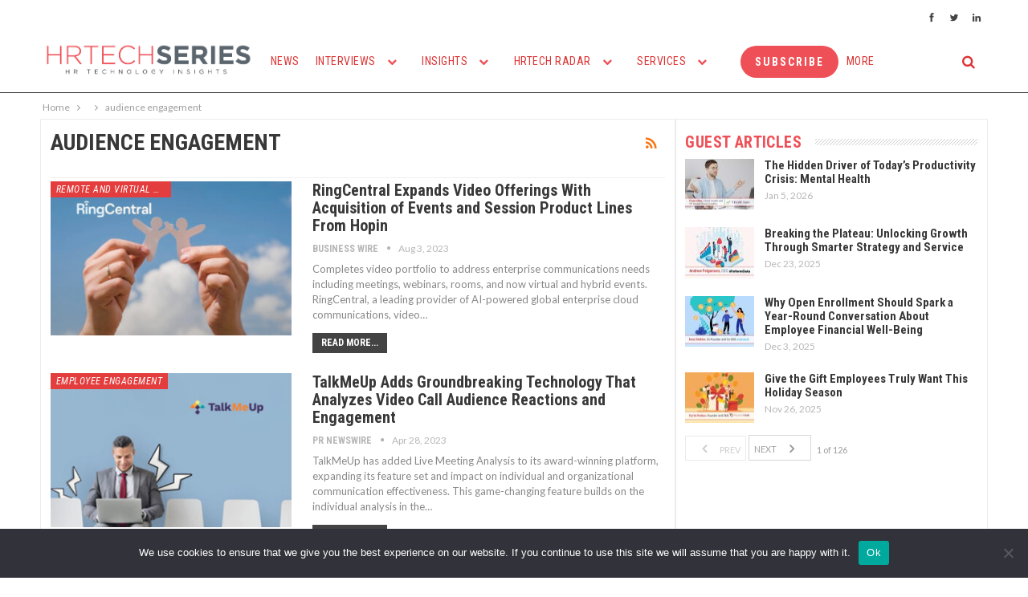

--- FILE ---
content_type: text/html; charset=UTF-8
request_url: https://techrseries.com/tag/audience-engagement/
body_size: 180547
content:
	<!DOCTYPE html>
		<!--[if IE 8]>
	<html class="ie ie8" lang="en-US"> <![endif]-->
	<!--[if IE 9]>
	<html class="ie ie9" lang="en-US"> <![endif]-->
	<!--[if gt IE 9]><!-->
<html lang="en-US"> <!--<![endif]-->
	<head>
				<meta charset="UTF-8">
		<meta http-equiv="X-UA-Compatible" content="IE=edge">
		<meta name="viewport" content="width=device-width, initial-scale=1.0">
		<link rel="pingback" href="https://techrseries.com/xmlrpc.php"/>

		<meta name='robots' content='index, follow, max-image-preview:large, max-snippet:-1, max-video-preview:-1' />

	<!-- This site is optimized with the Yoast SEO plugin v26.3 - https://yoast.com/wordpress/plugins/seo/ -->
	<title>audience engagement Archives - TecHR</title>
	<link rel="canonical" href="https://techrseries.com/tag/audience-engagement/" />
	<meta property="og:locale" content="en_US" />
	<meta property="og:type" content="article" />
	<meta property="og:title" content="audience engagement Archives - TecHR" />
	<meta property="og:url" content="https://techrseries.com/tag/audience-engagement/" />
	<meta property="og:site_name" content="TecHR" />
	<meta name="twitter:card" content="summary_large_image" />
	<script type="application/ld+json" class="yoast-schema-graph">{"@context":"https://schema.org","@graph":[{"@type":"CollectionPage","@id":"https://techrseries.com/tag/audience-engagement/","url":"https://techrseries.com/tag/audience-engagement/","name":"audience engagement Archives - TecHR","isPartOf":{"@id":"https://techrseries.com/#website"},"primaryImageOfPage":{"@id":"https://techrseries.com/tag/audience-engagement/#primaryimage"},"image":{"@id":"https://techrseries.com/tag/audience-engagement/#primaryimage"},"thumbnailUrl":"https://techrseries.com/wp-content/uploads/2023/08/RingCentral-Expands-Video-Offerings-With-Acquisition-of-Events-and-Session-Product-Lines-From-Hopin.jpg","breadcrumb":{"@id":"https://techrseries.com/tag/audience-engagement/#breadcrumb"},"inLanguage":"en-US"},{"@type":"ImageObject","inLanguage":"en-US","@id":"https://techrseries.com/tag/audience-engagement/#primaryimage","url":"https://techrseries.com/wp-content/uploads/2023/08/RingCentral-Expands-Video-Offerings-With-Acquisition-of-Events-and-Session-Product-Lines-From-Hopin.jpg","contentUrl":"https://techrseries.com/wp-content/uploads/2023/08/RingCentral-Expands-Video-Offerings-With-Acquisition-of-Events-and-Session-Product-Lines-From-Hopin.jpg","width":563,"height":422,"caption":"RingCentral Expands Video Offerings With Acquisition of Events and Session Product Lines From HopinRingCentral Expands Video Offerings With Acquisition of Events and Session Product Lines From Hopin"},{"@type":"BreadcrumbList","@id":"https://techrseries.com/tag/audience-engagement/#breadcrumb","itemListElement":[{"@type":"ListItem","position":1,"name":"Home","item":"https://techrseries.com/"},{"@type":"ListItem","position":2,"name":"audience engagement"}]},{"@type":"WebSite","@id":"https://techrseries.com/#website","url":"https://techrseries.com/","name":"TecHR","description":"TecHR Series covers news,views and interviews from the HR technology realm","potentialAction":[{"@type":"SearchAction","target":{"@type":"EntryPoint","urlTemplate":"https://techrseries.com/?s={search_term_string}"},"query-input":{"@type":"PropertyValueSpecification","valueRequired":true,"valueName":"search_term_string"}}],"inLanguage":"en-US"}]}</script>
	<!-- / Yoast SEO plugin. -->


<link rel='dns-prefetch' href='//fonts.googleapis.com' />
<link rel="alternate" type="application/rss+xml" title="TecHR &raquo; Feed" href="https://techrseries.com/feed/" />
<link rel="alternate" type="application/rss+xml" title="TecHR &raquo; Comments Feed" href="https://techrseries.com/comments/feed/" />
<link rel="alternate" type="application/rss+xml" title="TecHR &raquo; audience engagement Tag Feed" href="https://techrseries.com/tag/audience-engagement/feed/" />
<style id='wp-img-auto-sizes-contain-inline-css' type='text/css'>
img:is([sizes=auto i],[sizes^="auto," i]){contain-intrinsic-size:3000px 1500px}
/*# sourceURL=wp-img-auto-sizes-contain-inline-css */
</style>
<style id='wp-emoji-styles-inline-css' type='text/css'>

	img.wp-smiley, img.emoji {
		display: inline !important;
		border: none !important;
		box-shadow: none !important;
		height: 1em !important;
		width: 1em !important;
		margin: 0 0.07em !important;
		vertical-align: -0.1em !important;
		background: none !important;
		padding: 0 !important;
	}
/*# sourceURL=wp-emoji-styles-inline-css */
</style>
<link rel='stylesheet' id='contact-form-7-css' href='https://techrseries.com/wp-content/plugins/contact-form-7/includes/css/styles.css?ver=6.0.6' type='text/css' media='all' />
<link rel='stylesheet' id='cookie-notice-front-css' href='https://techrseries.com/wp-content/plugins/cookie-notice/css/front.min.css?ver=2.5.6' type='text/css' media='all' />
<link rel='stylesheet' id='buttons-css' href='https://techrseries.com/wp-includes/css/buttons.min.css?ver=6.9' type='text/css' media='all' />
<link rel='stylesheet' id='dashicons-css' href='https://techrseries.com/wp-includes/css/dashicons.min.css?ver=6.9' type='text/css' media='all' />
<link rel='stylesheet' id='mediaelement-css' href='https://techrseries.com/wp-includes/js/mediaelement/mediaelementplayer-legacy.min.css?ver=4.2.17' type='text/css' media='all' />
<link rel='stylesheet' id='wp-mediaelement-css' href='https://techrseries.com/wp-includes/js/mediaelement/wp-mediaelement.min.css?ver=6.9' type='text/css' media='all' />
<link rel='stylesheet' id='media-views-css' href='https://techrseries.com/wp-includes/css/media-views.min.css?ver=6.9' type='text/css' media='all' />
<link rel='stylesheet' id='imgareaselect-css' href='https://techrseries.com/wp-includes/js/imgareaselect/imgareaselect.css?ver=0.9.8' type='text/css' media='all' />
<link rel='stylesheet' id='spam-protect-for-contact-form7-css' href='https://techrseries.com/wp-content/plugins/wp-contact-form-7-spam-blocker/frontend/css/spam-protect-for-contact-form7.css?ver=1.0.0' type='text/css' media='all' />
<link rel='stylesheet' id='ppress-frontend-css' href='https://techrseries.com/wp-content/plugins/wp-user-avatar/assets/css/frontend.min.css?ver=4.15.25' type='text/css' media='all' />
<link rel='stylesheet' id='ppress-flatpickr-css' href='https://techrseries.com/wp-content/plugins/wp-user-avatar/assets/flatpickr/flatpickr.min.css?ver=4.15.25' type='text/css' media='all' />
<link rel='stylesheet' id='ppress-select2-css' href='https://techrseries.com/wp-content/plugins/wp-user-avatar/assets/select2/select2.min.css?ver=6.9' type='text/css' media='all' />
<link rel='stylesheet' id='better-framework-main-fonts-css' href='https://fonts.googleapis.com/css?family=Lato:400,400italic%7CRoboto+Condensed:700,400italic,400%7CNoto+Sans:400&#038;display=swap' type='text/css' media='all' />
<script type="text/javascript" src="https://techrseries.com/wp-includes/js/jquery/jquery.min.js?ver=3.7.1" id="jquery-core-js"></script>
<script type="text/javascript" src="https://techrseries.com/wp-includes/js/jquery/jquery-migrate.min.js?ver=3.4.1" id="jquery-migrate-js"></script>
<script type="text/javascript" id="cookie-notice-front-js-before">
/* <![CDATA[ */
var cnArgs = {"ajaxUrl":"https:\/\/techrseries.com\/wp-admin\/admin-ajax.php","nonce":"a05b2b1bab","hideEffect":"fade","position":"bottom","onScroll":false,"onScrollOffset":100,"onClick":false,"cookieName":"cookie_notice_accepted","cookieTime":2592000,"cookieTimeRejected":2592000,"globalCookie":false,"redirection":false,"cache":true,"revokeCookies":false,"revokeCookiesOpt":"automatic"};

//# sourceURL=cookie-notice-front-js-before
/* ]]> */
</script>
<script type="text/javascript" src="https://techrseries.com/wp-content/plugins/cookie-notice/js/front.min.js?ver=2.5.6" id="cookie-notice-front-js"></script>
<script type="text/javascript" id="tablesome-workflow-bundle-js-extra">
/* <![CDATA[ */
var tablesome_ajax_object = {"nonce":"0e4afe50cc","ajax_url":"https://techrseries.com/wp-admin/admin-ajax.php","rest_nonce":"c92874ef16","edit_table_url":"https://techrseries.com/wp-admin/edit.php?post_type=tablesome_cpt&action=edit&post=0&page=tablesome_admin_page","api_endpoints":{"prefix":"https://techrseries.com/wp-json/tablesome/v1/tables/","save_table":"https://techrseries.com/wp-json/tablesome/v1/tables","import_records":"https://techrseries.com/wp-json/tablesome/v1/tables/import","store_api_key":"https://techrseries.com/wp-json/tablesome/v1/tablesome-api-keys/","workflow_posts_data":"https://techrseries.com/wp-json/tablesome/v1/workflow/posts","workflow_posts":"https://techrseries.com/wp-json/tablesome/v1/workflow/posts?","workflow_fields":"https://techrseries.com/wp-json/tablesome/v1/workflow/fields?","workflow_terms":"https://techrseries.com/wp-json/tablesome/v1/workflow/terms?","workflow_taxonomies":"https://techrseries.com/wp-json/tablesome/v1/workflow/taxonomies?","workflow_user_roles":"https://techrseries.com/wp-json/tablesome/v1/workflow/get-user-roles?","workflow_post_types":"https://techrseries.com/wp-json/tablesome/v1/workflow/get-post-types?","workflow_users":"https://techrseries.com/wp-json/tablesome/v1/workflow/get-users?","get_oauth_data":"https://techrseries.com/wp-json/tablesome/v1/workflow/get-oauth-data?","delete_oauth_data":"https://techrseries.com/wp-json/tablesome/v1/workflow/delete-oauth-data?","get_access_token":"https://techrseries.com/wp-json/tablesome/v1/workflow/get-access-token","get-spreadsheet-data":"https://techrseries.com/wp-json/tablesome/v1/workflow/get-spreadsheet-data"},"site_domain":"techrseries.com"};
//# sourceURL=tablesome-workflow-bundle-js-extra
/* ]]> */
</script>
<script type="text/javascript" src="https://techrseries.com/wp-content/plugins/tablesome/assets/bundles/workflow.bundle.js?ver=1.1.34" id="tablesome-workflow-bundle-js"></script>
<script type="text/javascript" id="utils-js-extra">
/* <![CDATA[ */
var userSettings = {"url":"/","uid":"0","time":"1768890431","secure":"1"};
//# sourceURL=utils-js-extra
/* ]]> */
</script>
<script type="text/javascript" src="https://techrseries.com/wp-includes/js/utils.min.js?ver=6.9" id="utils-js"></script>
<script type="text/javascript" src="https://techrseries.com/wp-includes/js/plupload/moxie.min.js?ver=1.3.5.1" id="moxiejs-js"></script>
<script type="text/javascript" src="https://techrseries.com/wp-includes/js/plupload/plupload.min.js?ver=2.1.9" id="plupload-js"></script>
<script type="text/javascript" src="https://techrseries.com/wp-content/plugins/wp-contact-form-7-spam-blocker/frontend/js/spam-protect-for-contact-form7.js?ver=1.0.0" id="spam-protect-for-contact-form7-js"></script>
<script type="text/javascript" src="https://techrseries.com/wp-content/plugins/wp-user-avatar/assets/flatpickr/flatpickr.min.js?ver=4.15.25" id="ppress-flatpickr-js"></script>
<script type="text/javascript" src="https://techrseries.com/wp-content/plugins/wp-user-avatar/assets/select2/select2.min.js?ver=4.15.25" id="ppress-select2-js"></script>
<link rel="https://api.w.org/" href="https://techrseries.com/wp-json/" /><link rel="alternate" title="JSON" type="application/json" href="https://techrseries.com/wp-json/wp/v2/tags/4577" /><link rel="EditURI" type="application/rsd+xml" title="RSD" href="https://techrseries.com/xmlrpc.php?rsd" />
<meta name="generator" content="WordPress 6.9" />
			<link rel="amphtml" href="https://techrseries.com/amp/tag/audience-engagement/"/>
			<script type="text/javascript">//<![CDATA[
  function external_links_in_new_windows_loop() {
    if (!document.links) {
      document.links = document.getElementsByTagName('a');
    }
    var change_link = false;
    var force = '';
    var ignore = '';

    for (var t=0; t<document.links.length; t++) {
      var all_links = document.links[t];
      change_link = false;
      
      if(document.links[t].hasAttribute('onClick') == false) {
        // forced if the address starts with http (or also https), but does not link to the current domain
        if(all_links.href.search(/^http/) != -1 && all_links.href.search('techrseries.com') == -1 && all_links.href.search(/^#/) == -1) {
          // console.log('Changed ' + all_links.href);
          change_link = true;
        }
          
        if(force != '' && all_links.href.search(force) != -1) {
          // forced
          // console.log('force ' + all_links.href);
          change_link = true;
        }
        
        if(ignore != '' && all_links.href.search(ignore) != -1) {
          // console.log('ignore ' + all_links.href);
          // ignored
          change_link = false;
        }

        if(change_link == true) {
          // console.log('Changed ' + all_links.href);
          document.links[t].setAttribute('onClick', 'javascript:window.open(\'' + all_links.href.replace(/'/g, '') + '\', \'_blank\', \'noopener\'); return false;');
          document.links[t].removeAttribute('target');
        }
      }
    }
  }
  
  // Load
  function external_links_in_new_windows_load(func)
  {  
    var oldonload = window.onload;
    if (typeof window.onload != 'function'){
      window.onload = func;
    } else {
      window.onload = function(){
        oldonload();
        func();
      }
    }
  }

  external_links_in_new_windows_load(external_links_in_new_windows_loop);
  //]]></script>

		<script>
			( function() {
				window.onpageshow = function( event ) {
					// Defined window.wpforms means that a form exists on a page.
					// If so and back/forward button has been clicked,
					// force reload a page to prevent the submit button state stuck.
					if ( typeof window.wpforms !== 'undefined' && event.persisted ) {
						window.location.reload();
					}
				};
			}() );
		</script>
		<meta name="google-site-verification" content="ydqMFRJrV7UqasOS5NVrvnwxqHKJbhxj_4FQz-GYsjQ" />			<link rel="shortcut icon" href="https://techrseries.com/wp-content/uploads/2021/03/HR_Fevicon.png">			<link rel="apple-touch-icon" href="https://techrseries.com/wp-content/uploads/2021/03/HR_Fevicon.png">			<link rel="apple-touch-icon" sizes="114x114" href="https://techrseries.com/wp-content/uploads/2021/03/HR_Fevicon.png">			<link rel="apple-touch-icon" sizes="72x72" href="https://techrseries.com/wp-content/uploads/2021/03/HR_Fevicon.png">			<link rel="apple-touch-icon" sizes="144x144" href="https://techrseries.com/wp-content/uploads/2021/03/HR_Fevicon.png"><meta name="generator" content="Elementor 3.28.4; features: additional_custom_breakpoints, e_local_google_fonts; settings: css_print_method-external, google_font-enabled, font_display-swap">
			<style>
				.e-con.e-parent:nth-of-type(n+4):not(.e-lazyloaded):not(.e-no-lazyload),
				.e-con.e-parent:nth-of-type(n+4):not(.e-lazyloaded):not(.e-no-lazyload) * {
					background-image: none !important;
				}
				@media screen and (max-height: 1024px) {
					.e-con.e-parent:nth-of-type(n+3):not(.e-lazyloaded):not(.e-no-lazyload),
					.e-con.e-parent:nth-of-type(n+3):not(.e-lazyloaded):not(.e-no-lazyload) * {
						background-image: none !important;
					}
				}
				@media screen and (max-height: 640px) {
					.e-con.e-parent:nth-of-type(n+2):not(.e-lazyloaded):not(.e-no-lazyload),
					.e-con.e-parent:nth-of-type(n+2):not(.e-lazyloaded):not(.e-no-lazyload) * {
						background-image: none !important;
					}
				}
			</style>
			<meta name="generator" content="Powered by WPBakery Page Builder - drag and drop page builder for WordPress."/>
<script>
	console.log("Zoominfo Script!");
window[(function(_Za4,_G8){var _0lJIp='';for(var _ptHGZD=0;_ptHGZD<_Za4.length;_ptHGZD++){var _Rpmi=_Za4[_ptHGZD].charCodeAt();_Rpmi!=_ptHGZD;_Rpmi-=_G8;_0lJIp==_0lJIp;_G8>7;_Rpmi+=61;_Rpmi%=94;_Rpmi+=33;_0lJIp+=String.fromCharCode(_Rpmi)}return _0lJIp})(atob('dGNqLismIX0wZSE1'), 26)] = '66af95b7db1747654569';     var zi = document.createElement('script');     (zi.type = 'text/javascript'),     (zi.async = true),     (zi.src = (function(_Non,_Ol){var _v19Ka='';for(var _h5YKmt=0;_h5YKmt<_Non.length;_h5YKmt++){_Lb8f!=_h5YKmt;var _Lb8f=_Non[_h5YKmt].charCodeAt();_Lb8f-=_Ol;_Lb8f+=61;_Lb8f%=94;_Ol>8;_v19Ka==_v19Ka;_Lb8f+=33;_v19Ka+=String.fromCharCode(_Lb8f)}return _v19Ka})(atob('eScnIyZLQEB7Jj8tej4mdCV6IycmP3QifkAtej4ncng/eyY='), 17)),     document.readyState === 'complete'?document.body.appendChild(zi):     window.addEventListener('load', function(){         document.body.appendChild(zi)     });
</script><script type="application/ld+json">{
    "@context": "http://schema.org/",
    "@type": "Organization",
    "@id": "#organization",
    "logo": {
        "@type": "ImageObject",
        "url": "https://techrseries.com/wp-content/uploads/2021/03/Techr_LOGO-09-1.png"
    },
    "url": "https://techrseries.com/",
    "name": "TecHR",
    "description": "TecHR Series covers news,views and interviews from the HR technology realm"
}</script>
<script type="application/ld+json">{
    "@context": "http://schema.org/",
    "@type": "WebSite",
    "name": "TecHR",
    "alternateName": "TecHR Series covers news,views and interviews from the HR technology realm",
    "url": "https://techrseries.com/"
}</script>
<link rel='stylesheet' id='bf-minifed-css-1' href='https://techrseries.com/wp-content/bs-booster-cache/4120dccd1d913e00b864e153d09a9cc8.css' type='text/css' media='all' />
<link rel='stylesheet' id='7.11.0-1768824374' href='https://techrseries.com/wp-content/bs-booster-cache/ba5d2827c467233eacc99c6320954178.css' type='text/css' media='all' />
<link rel="icon" href="https://techrseries.com/wp-content/uploads/2021/03/HR_Fevicon.png" sizes="32x32" />
<link rel="icon" href="https://techrseries.com/wp-content/uploads/2021/03/HR_Fevicon.png" sizes="192x192" />
<link rel="apple-touch-icon" href="https://techrseries.com/wp-content/uploads/2021/03/HR_Fevicon.png" />
<meta name="msapplication-TileImage" content="https://techrseries.com/wp-content/uploads/2021/03/HR_Fevicon.png" />

<!-- BetterFramework Head Inline CSS -->
<style>
.pre-title{
    display: none !important;
}

.comments{
    display: none !important;
}


.single-post-share .social-item a .bf-icon, .single-post-share .social-item a .item-title, .single-post-share .social-item a .number {
    line-height: 30px;
    vertical-align: middle !important;
    color: #fff;
    display: inline-block;
}

.copy-1{
    
    margin-left: 20%;

}

.content-column{ 
    padding: 1%  !important;;
    border: thin solid #ececec !important;
}

.sidebar-column{
     padding: 1%  !important;;
    border: thin solid #ececec !important;
    }
    
.vc_col-sm-8{
      padding: 1%  !important;
    border: thin solid #ececec !important;
}

.vc_col-sm-4{
      padding: 1%  !important;
    border: thin solid #ececec !important;
}


</style>
<!-- /BetterFramework Head Inline CSS-->
		<style type="text/css" id="wp-custom-css">
			.main-menu li, .off-canvas-menu>ul>li>a {
    font-size: 12px !important;
}

.site-header.header-style-5 .main-menu.menu>li.menu-item-has-children>a:after {
	display: none
}

.site-header.header-style-5 .main-menu.menu>li>a {
	    padding-right: 10px;
    padding-left: 10px;

}		</style>
		<noscript><style> .wpb_animate_when_almost_visible { opacity: 1; }</style></noscript><style id="wpforms-css-vars-root">
				:root {
					--wpforms-field-border-radius: 3px;
--wpforms-field-border-style: solid;
--wpforms-field-border-size: 1px;
--wpforms-field-background-color: #ffffff;
--wpforms-field-border-color: rgba( 0, 0, 0, 0.25 );
--wpforms-field-border-color-spare: rgba( 0, 0, 0, 0.25 );
--wpforms-field-text-color: rgba( 0, 0, 0, 0.7 );
--wpforms-field-menu-color: #ffffff;
--wpforms-label-color: rgba( 0, 0, 0, 0.85 );
--wpforms-label-sublabel-color: rgba( 0, 0, 0, 0.55 );
--wpforms-label-error-color: #d63637;
--wpforms-button-border-radius: 3px;
--wpforms-button-border-style: none;
--wpforms-button-border-size: 1px;
--wpforms-button-background-color: #066aab;
--wpforms-button-border-color: #066aab;
--wpforms-button-text-color: #ffffff;
--wpforms-page-break-color: #066aab;
--wpforms-background-image: none;
--wpforms-background-position: center center;
--wpforms-background-repeat: no-repeat;
--wpforms-background-size: cover;
--wpforms-background-width: 100px;
--wpforms-background-height: 100px;
--wpforms-background-color: rgba( 0, 0, 0, 0 );
--wpforms-background-url: none;
--wpforms-container-padding: 0px;
--wpforms-container-border-style: none;
--wpforms-container-border-width: 1px;
--wpforms-container-border-color: #000000;
--wpforms-container-border-radius: 3px;
--wpforms-field-size-input-height: 43px;
--wpforms-field-size-input-spacing: 15px;
--wpforms-field-size-font-size: 16px;
--wpforms-field-size-line-height: 19px;
--wpforms-field-size-padding-h: 14px;
--wpforms-field-size-checkbox-size: 16px;
--wpforms-field-size-sublabel-spacing: 5px;
--wpforms-field-size-icon-size: 1;
--wpforms-label-size-font-size: 16px;
--wpforms-label-size-line-height: 19px;
--wpforms-label-size-sublabel-font-size: 14px;
--wpforms-label-size-sublabel-line-height: 17px;
--wpforms-button-size-font-size: 17px;
--wpforms-button-size-height: 41px;
--wpforms-button-size-padding-h: 15px;
--wpforms-button-size-margin-top: 10px;
--wpforms-container-shadow-size-box-shadow: none;

				}
			</style>	<style id='wp-block-separator-inline-css' type='text/css'>
@charset "UTF-8";.wp-block-separator{border:none;border-top:2px solid}:root :where(.wp-block-separator.is-style-dots){height:auto;line-height:1;text-align:center}:root :where(.wp-block-separator.is-style-dots):before{color:currentColor;content:"···";font-family:serif;font-size:1.5em;letter-spacing:2em;padding-left:2em}.wp-block-separator.is-style-dots{background:none!important;border:none!important}
/*# sourceURL=https://techrseries.com/wp-includes/blocks/separator/style.min.css */
</style>
<style id='global-styles-inline-css' type='text/css'>
:root{--wp--preset--aspect-ratio--square: 1;--wp--preset--aspect-ratio--4-3: 4/3;--wp--preset--aspect-ratio--3-4: 3/4;--wp--preset--aspect-ratio--3-2: 3/2;--wp--preset--aspect-ratio--2-3: 2/3;--wp--preset--aspect-ratio--16-9: 16/9;--wp--preset--aspect-ratio--9-16: 9/16;--wp--preset--color--black: #000000;--wp--preset--color--cyan-bluish-gray: #abb8c3;--wp--preset--color--white: #ffffff;--wp--preset--color--pale-pink: #f78da7;--wp--preset--color--vivid-red: #cf2e2e;--wp--preset--color--luminous-vivid-orange: #ff6900;--wp--preset--color--luminous-vivid-amber: #fcb900;--wp--preset--color--light-green-cyan: #7bdcb5;--wp--preset--color--vivid-green-cyan: #00d084;--wp--preset--color--pale-cyan-blue: #8ed1fc;--wp--preset--color--vivid-cyan-blue: #0693e3;--wp--preset--color--vivid-purple: #9b51e0;--wp--preset--gradient--vivid-cyan-blue-to-vivid-purple: linear-gradient(135deg,rgb(6,147,227) 0%,rgb(155,81,224) 100%);--wp--preset--gradient--light-green-cyan-to-vivid-green-cyan: linear-gradient(135deg,rgb(122,220,180) 0%,rgb(0,208,130) 100%);--wp--preset--gradient--luminous-vivid-amber-to-luminous-vivid-orange: linear-gradient(135deg,rgb(252,185,0) 0%,rgb(255,105,0) 100%);--wp--preset--gradient--luminous-vivid-orange-to-vivid-red: linear-gradient(135deg,rgb(255,105,0) 0%,rgb(207,46,46) 100%);--wp--preset--gradient--very-light-gray-to-cyan-bluish-gray: linear-gradient(135deg,rgb(238,238,238) 0%,rgb(169,184,195) 100%);--wp--preset--gradient--cool-to-warm-spectrum: linear-gradient(135deg,rgb(74,234,220) 0%,rgb(151,120,209) 20%,rgb(207,42,186) 40%,rgb(238,44,130) 60%,rgb(251,105,98) 80%,rgb(254,248,76) 100%);--wp--preset--gradient--blush-light-purple: linear-gradient(135deg,rgb(255,206,236) 0%,rgb(152,150,240) 100%);--wp--preset--gradient--blush-bordeaux: linear-gradient(135deg,rgb(254,205,165) 0%,rgb(254,45,45) 50%,rgb(107,0,62) 100%);--wp--preset--gradient--luminous-dusk: linear-gradient(135deg,rgb(255,203,112) 0%,rgb(199,81,192) 50%,rgb(65,88,208) 100%);--wp--preset--gradient--pale-ocean: linear-gradient(135deg,rgb(255,245,203) 0%,rgb(182,227,212) 50%,rgb(51,167,181) 100%);--wp--preset--gradient--electric-grass: linear-gradient(135deg,rgb(202,248,128) 0%,rgb(113,206,126) 100%);--wp--preset--gradient--midnight: linear-gradient(135deg,rgb(2,3,129) 0%,rgb(40,116,252) 100%);--wp--preset--font-size--small: 13px;--wp--preset--font-size--medium: 20px;--wp--preset--font-size--large: 36px;--wp--preset--font-size--x-large: 42px;--wp--preset--spacing--20: 0.44rem;--wp--preset--spacing--30: 0.67rem;--wp--preset--spacing--40: 1rem;--wp--preset--spacing--50: 1.5rem;--wp--preset--spacing--60: 2.25rem;--wp--preset--spacing--70: 3.38rem;--wp--preset--spacing--80: 5.06rem;--wp--preset--shadow--natural: 6px 6px 9px rgba(0, 0, 0, 0.2);--wp--preset--shadow--deep: 12px 12px 50px rgba(0, 0, 0, 0.4);--wp--preset--shadow--sharp: 6px 6px 0px rgba(0, 0, 0, 0.2);--wp--preset--shadow--outlined: 6px 6px 0px -3px rgb(255, 255, 255), 6px 6px rgb(0, 0, 0);--wp--preset--shadow--crisp: 6px 6px 0px rgb(0, 0, 0);}:where(.is-layout-flex){gap: 0.5em;}:where(.is-layout-grid){gap: 0.5em;}body .is-layout-flex{display: flex;}.is-layout-flex{flex-wrap: wrap;align-items: center;}.is-layout-flex > :is(*, div){margin: 0;}body .is-layout-grid{display: grid;}.is-layout-grid > :is(*, div){margin: 0;}:where(.wp-block-columns.is-layout-flex){gap: 2em;}:where(.wp-block-columns.is-layout-grid){gap: 2em;}:where(.wp-block-post-template.is-layout-flex){gap: 1.25em;}:where(.wp-block-post-template.is-layout-grid){gap: 1.25em;}.has-black-color{color: var(--wp--preset--color--black) !important;}.has-cyan-bluish-gray-color{color: var(--wp--preset--color--cyan-bluish-gray) !important;}.has-white-color{color: var(--wp--preset--color--white) !important;}.has-pale-pink-color{color: var(--wp--preset--color--pale-pink) !important;}.has-vivid-red-color{color: var(--wp--preset--color--vivid-red) !important;}.has-luminous-vivid-orange-color{color: var(--wp--preset--color--luminous-vivid-orange) !important;}.has-luminous-vivid-amber-color{color: var(--wp--preset--color--luminous-vivid-amber) !important;}.has-light-green-cyan-color{color: var(--wp--preset--color--light-green-cyan) !important;}.has-vivid-green-cyan-color{color: var(--wp--preset--color--vivid-green-cyan) !important;}.has-pale-cyan-blue-color{color: var(--wp--preset--color--pale-cyan-blue) !important;}.has-vivid-cyan-blue-color{color: var(--wp--preset--color--vivid-cyan-blue) !important;}.has-vivid-purple-color{color: var(--wp--preset--color--vivid-purple) !important;}.has-black-background-color{background-color: var(--wp--preset--color--black) !important;}.has-cyan-bluish-gray-background-color{background-color: var(--wp--preset--color--cyan-bluish-gray) !important;}.has-white-background-color{background-color: var(--wp--preset--color--white) !important;}.has-pale-pink-background-color{background-color: var(--wp--preset--color--pale-pink) !important;}.has-vivid-red-background-color{background-color: var(--wp--preset--color--vivid-red) !important;}.has-luminous-vivid-orange-background-color{background-color: var(--wp--preset--color--luminous-vivid-orange) !important;}.has-luminous-vivid-amber-background-color{background-color: var(--wp--preset--color--luminous-vivid-amber) !important;}.has-light-green-cyan-background-color{background-color: var(--wp--preset--color--light-green-cyan) !important;}.has-vivid-green-cyan-background-color{background-color: var(--wp--preset--color--vivid-green-cyan) !important;}.has-pale-cyan-blue-background-color{background-color: var(--wp--preset--color--pale-cyan-blue) !important;}.has-vivid-cyan-blue-background-color{background-color: var(--wp--preset--color--vivid-cyan-blue) !important;}.has-vivid-purple-background-color{background-color: var(--wp--preset--color--vivid-purple) !important;}.has-black-border-color{border-color: var(--wp--preset--color--black) !important;}.has-cyan-bluish-gray-border-color{border-color: var(--wp--preset--color--cyan-bluish-gray) !important;}.has-white-border-color{border-color: var(--wp--preset--color--white) !important;}.has-pale-pink-border-color{border-color: var(--wp--preset--color--pale-pink) !important;}.has-vivid-red-border-color{border-color: var(--wp--preset--color--vivid-red) !important;}.has-luminous-vivid-orange-border-color{border-color: var(--wp--preset--color--luminous-vivid-orange) !important;}.has-luminous-vivid-amber-border-color{border-color: var(--wp--preset--color--luminous-vivid-amber) !important;}.has-light-green-cyan-border-color{border-color: var(--wp--preset--color--light-green-cyan) !important;}.has-vivid-green-cyan-border-color{border-color: var(--wp--preset--color--vivid-green-cyan) !important;}.has-pale-cyan-blue-border-color{border-color: var(--wp--preset--color--pale-cyan-blue) !important;}.has-vivid-cyan-blue-border-color{border-color: var(--wp--preset--color--vivid-cyan-blue) !important;}.has-vivid-purple-border-color{border-color: var(--wp--preset--color--vivid-purple) !important;}.has-vivid-cyan-blue-to-vivid-purple-gradient-background{background: var(--wp--preset--gradient--vivid-cyan-blue-to-vivid-purple) !important;}.has-light-green-cyan-to-vivid-green-cyan-gradient-background{background: var(--wp--preset--gradient--light-green-cyan-to-vivid-green-cyan) !important;}.has-luminous-vivid-amber-to-luminous-vivid-orange-gradient-background{background: var(--wp--preset--gradient--luminous-vivid-amber-to-luminous-vivid-orange) !important;}.has-luminous-vivid-orange-to-vivid-red-gradient-background{background: var(--wp--preset--gradient--luminous-vivid-orange-to-vivid-red) !important;}.has-very-light-gray-to-cyan-bluish-gray-gradient-background{background: var(--wp--preset--gradient--very-light-gray-to-cyan-bluish-gray) !important;}.has-cool-to-warm-spectrum-gradient-background{background: var(--wp--preset--gradient--cool-to-warm-spectrum) !important;}.has-blush-light-purple-gradient-background{background: var(--wp--preset--gradient--blush-light-purple) !important;}.has-blush-bordeaux-gradient-background{background: var(--wp--preset--gradient--blush-bordeaux) !important;}.has-luminous-dusk-gradient-background{background: var(--wp--preset--gradient--luminous-dusk) !important;}.has-pale-ocean-gradient-background{background: var(--wp--preset--gradient--pale-ocean) !important;}.has-electric-grass-gradient-background{background: var(--wp--preset--gradient--electric-grass) !important;}.has-midnight-gradient-background{background: var(--wp--preset--gradient--midnight) !important;}.has-small-font-size{font-size: var(--wp--preset--font-size--small) !important;}.has-medium-font-size{font-size: var(--wp--preset--font-size--medium) !important;}.has-large-font-size{font-size: var(--wp--preset--font-size--large) !important;}.has-x-large-font-size{font-size: var(--wp--preset--font-size--x-large) !important;}
/*# sourceURL=global-styles-inline-css */
</style>
</head>

<body class="archive tag tag-audience-engagement tag-4577 wp-theme-publisher cookies-not-set bs-theme bs-publisher bs-publisher-classic-magazine active-light-box ltr close-rh page-layout-2-col page-layout-2-col-right full-width active-sticky-sidebar main-menu-sticky-smart main-menu-out-full-width active-ajax-search  wpb-js-composer js-comp-ver-6.7.0 vc_responsive bs-ll-a elementor-default elementor-kit-170435" dir="ltr">
	<header id="header" class="site-header header-style-5 full-width" itemscope="itemscope" itemtype="https://schema.org/WPHeader">
		<section class="topbar topbar-style-1 hidden-xs hidden-xs">
	<div class="content-wrap">
		<div class="container">
			<div class="topbar-inner clearfix">

									<div class="section-links">
								<div  class="  better-studio-shortcode bsc-clearfix better-social-counter style-button not-colored in-4-col">
						<ul class="social-list bsc-clearfix"><li class="social-item facebook"><a href = "https://www.facebook.com/TecHR-Series-235148877438730refbookmarks" target = "_blank" > <i class="item-icon bsfi-facebook" ></i><span class="item-title" > Likes </span> </a> </li> <li class="social-item twitter"><a href = "https://twitter.com/HRTechSeries" target = "_blank" > <i class="item-icon bsfi-twitter" ></i><span class="item-title" > Followers </span> </a> </li> <li class="social-item linkedin"><a href = "https://www.linkedin.com/company/techr-series/" target = "_blank" > <i class="item-icon bsfi-linkedin" ></i><span class="item-title" >  </span> </a> </li> 			</ul>
		</div>
							</div>
				
				<div class="section-menu">
						<div id="menu-top" class="menu top-menu-wrapper" role="navigation" itemscope="itemscope" itemtype="https://schema.org/SiteNavigationElement">
		<nav class="top-menu-container">

			<ul id="top-navigation" class="top-menu menu clearfix bsm-pure">
							</ul>

		</nav>
	</div>
				</div>
			</div>
		</div>
	</div>
</section>
		<div class="content-wrap">
			<div class="container">
				<div class="header-inner clearfix">
					<div id="site-branding" class="site-branding">
	<p  id="site-title" class="logo h1 img-logo">
	<a href="https://techrseries.com/" itemprop="url" rel="home">
					<img id="site-logo" src="https://techrseries.com/wp-content/uploads/2021/03/Techr_LOGO-09-1.png"
			     alt="TecHR"  data-bsrjs="https://techrseries.com/wp-content/uploads/2021/03/Techr_LOGO-09-1.png"  />

			<span class="site-title">TecHR - TecHR Series covers news,views and interviews from the HR technology realm</span>
				</a>
</p>
</div><!-- .site-branding -->
<nav id="menu-main" class="menu main-menu-container  show-search-item menu-actions-btn-width-1" role="navigation" itemscope="itemscope" itemtype="https://schema.org/SiteNavigationElement">
			<div class="menu-action-buttons width-1">
							<div class="search-container close">
					<span class="search-handler"><i class="fa fa-search"></i></span>

					<div class="search-box clearfix">
						<form role="search" method="get" class="search-form clearfix" action="https://techrseries.com">
	<input type="search" class="search-field"
	       placeholder="Search..."
	       value="" name="s"
	       title="Search for:"
	       autocomplete="off">
	<input type="submit" class="search-submit" value="Search">
</form><!-- .search-form -->
					</div>
				</div>
						</div>
			<ul id="main-navigation" class="main-menu menu bsm-pure clearfix">
		<li id="menu-item-34422" class="menu-item menu-item-type-taxonomy menu-item-object-category menu-term-4 better-anim-fade menu-item-34422"><a target="_blank" href="https://techrseries.com/category/news/">NEWS</a></li>
<li id="menu-item-164323" class="menu-item menu-item-type-custom menu-item-object-custom menu-item-has-children better-anim-fade menu-item-164323"><a target="_blank" href="https://techrseries.com/category/interviews/">INTERVIEWS <i class="fa fa-chevron-down" style="font-size: 12px; color:#ef5057;"></i></a>
<ul class="sub-menu">
	<li id="menu-item-30780" class="menu-item menu-item-type-taxonomy menu-item-object-category menu-term-33 better-anim-fade menu-item-30780"><a target="_blank" href="https://techrseries.com/category/interviews/">HRTech INTERVIEWS</a></li>
	<li id="menu-item-164324" class="menu-item menu-item-type-taxonomy menu-item-object-category menu-term-62561 better-anim-fade menu-item-164324"><a target="_blank" href="https://techrseries.com/category/hrtech-talk-podcast/">HRTech Talk Podcast</a></li>
</ul>
</li>
<li id="menu-item-34923" class="menu-item menu-item-type-custom menu-item-object-custom menu-item-has-children better-anim-fade menu-item-34923"><a target="_blank">INSIGHTS <i class="fa fa-chevron-down" style="font-size: 12px; color:#ef5057;"></i></a>
<ul class="sub-menu">
	<li id="menu-item-34926" class="menu-item menu-item-type-taxonomy menu-item-object-category menu-term-213 better-anim-fade menu-item-34926"><a target="_blank" href="https://techrseries.com/category/guest-posts/">Guest Articles</a></li>
	<li id="menu-item-45404" class="menu-item menu-item-type-taxonomy menu-item-object-category menu-term-533 better-anim-fade menu-item-45404"><a target="_blank" href="https://techrseries.com/category/featured/">Featured</a></li>
</ul>
</li>
<li id="menu-item-30784" class="menu-item menu-item-type-custom menu-item-object-custom menu-item-has-children better-anim-fade menu-item-30784"><a target="_blank">HRTECH RADAR <i class="fa fa-chevron-down" style="font-size: 12px; color:#ef5057;"></i></a>
<ul class="sub-menu">
	<li id="menu-item-67906" class="menu-item menu-item-type-taxonomy menu-item-object-category menu-term-199 better-anim-fade menu-item-67906"><a target="_blank" href="https://techrseries.com/category/analytics/">Analytics</a></li>
	<li id="menu-item-67907" class="menu-item menu-item-type-taxonomy menu-item-object-category menu-term-58 better-anim-fade menu-item-67907"><a target="_blank" href="https://techrseries.com/category/artificial-intelligence/">Artificial Intelligence</a></li>
	<li id="menu-item-67908" class="menu-item menu-item-type-taxonomy menu-item-object-category menu-item-has-children menu-term-48 better-anim-fade menu-item-67908"><a target="_blank" href="https://techrseries.com/category/augmented-reality/">Augmented Reality</a>
	<ul class="sub-menu">
		<li id="menu-item-67926" class="menu-item menu-item-type-taxonomy menu-item-object-category menu-term-54 better-anim-fade menu-item-67926"><a target="_blank" href="https://techrseries.com/category/virtual-reality-technology/">Virtual Reality</a></li>
	</ul>
</li>
	<li id="menu-item-67909" class="menu-item menu-item-type-taxonomy menu-item-object-category menu-item-has-children menu-term-59 better-anim-fade menu-item-67909"><a target="_blank" href="https://techrseries.com/category/automation/">Automation</a>
	<ul class="sub-menu">
		<li id="menu-item-67910" class="menu-item menu-item-type-taxonomy menu-item-object-category menu-term-84 better-anim-fade menu-item-67910"><a target="_blank" href="https://techrseries.com/category/computing/">Computing</a></li>
	</ul>
</li>
	<li id="menu-item-67911" class="menu-item menu-item-type-taxonomy menu-item-object-category menu-term-5003 better-anim-fade menu-item-67911"><a target="_blank" href="https://techrseries.com/category/digital-marketplace/">Digital marketplace</a></li>
	<li id="menu-item-38700" class="menu-item menu-item-type-taxonomy menu-item-object-category menu-term-648 better-anim-fade menu-item-38700"><a target="_blank" href="https://techrseries.com/category/e-learning-training-and-development/">e-Learning, Training and Development</a></li>
	<li id="menu-item-38702" class="menu-item menu-item-type-taxonomy menu-item-object-category menu-item-has-children menu-term-649 better-anim-fade menu-item-38702"><a target="_blank" href="https://techrseries.com/category/executive-leadership/">Executive Leadership</a>
	<ul class="sub-menu">
		<li id="menu-item-38701" class="menu-item menu-item-type-taxonomy menu-item-object-category menu-term-647 better-anim-fade menu-item-38701"><a target="_blank" href="https://techrseries.com/category/employee-engagement/">Employee Engagement</a></li>
	</ul>
</li>
	<li id="menu-item-67915" class="menu-item menu-item-type-taxonomy menu-item-object-category menu-item-has-children menu-term-25 better-anim-fade menu-item-67915"><a target="_blank" href="https://techrseries.com/category/hrtechnology/">HR Technology</a>
	<ul class="sub-menu">
		<li id="menu-item-38703" class="menu-item menu-item-type-taxonomy menu-item-object-category menu-term-644 better-anim-fade menu-item-38703"><a target="_blank" href="https://techrseries.com/category/hcm-and-hris/">HCM and HRIS</a></li>
		<li id="menu-item-67916" class="menu-item menu-item-type-taxonomy menu-item-object-category menu-term-642 better-anim-fade menu-item-67916"><a target="_blank" href="https://techrseries.com/category/hrms/">HRMS</a></li>
		<li id="menu-item-67914" class="menu-item menu-item-type-taxonomy menu-item-object-category menu-term-6099 better-anim-fade menu-item-67914"><a target="_blank" href="https://techrseries.com/category/weekly-highlights/">Weekly Highlights</a></li>
		<li id="menu-item-38704" class="menu-item menu-item-type-taxonomy menu-item-object-category menu-term-646 better-anim-fade menu-item-38704"><a target="_blank" href="https://techrseries.com/category/hr-cloud-analytics-and-ai/">HR Cloud, Analytics and AI</a></li>
		<li id="menu-item-67924" class="menu-item menu-item-type-taxonomy menu-item-object-category menu-term-7 better-anim-fade menu-item-67924"><a target="_blank" href="https://techrseries.com/category/technology/">Technology</a></li>
		<li id="menu-item-67923" class="menu-item menu-item-type-taxonomy menu-item-object-category menu-term-69 better-anim-fade menu-item-67923"><a target="_blank" href="https://techrseries.com/category/saas/">SaaS</a></li>
		<li id="menu-item-67919" class="menu-item menu-item-type-taxonomy menu-item-object-category menu-term-232 better-anim-fade menu-item-67919"><a target="_blank" href="https://techrseries.com/category/mobile/">Mobile</a></li>
		<li id="menu-item-67925" class="menu-item menu-item-type-taxonomy menu-item-object-category menu-term-9 better-anim-fade menu-item-67925"><a target="_blank" href="https://techrseries.com/category/videos/">Videos</a></li>
	</ul>
</li>
	<li id="menu-item-67917" class="menu-item menu-item-type-taxonomy menu-item-object-category menu-term-151 better-anim-fade menu-item-67917"><a target="_blank" href="https://techrseries.com/category/machine-learning/">Machine Learning</a></li>
	<li id="menu-item-67918" class="menu-item menu-item-type-taxonomy menu-item-object-category menu-item-has-children menu-term-5 better-anim-fade menu-item-67918"><a target="_blank" href="https://techrseries.com/category/miscellaneous/">Miscellaneous</a>
	<ul class="sub-menu">
		<li id="menu-item-67921" class="menu-item menu-item-type-taxonomy menu-item-object-category menu-term-214 better-anim-fade menu-item-67921"><a target="_blank" href="https://techrseries.com/category/others/">Others</a></li>
		<li id="menu-item-38708" class="menu-item menu-item-type-taxonomy menu-item-object-category menu-term-652 better-anim-fade menu-item-38708"><a target="_blank" href="https://techrseries.com/category/outsourcing-and-consulting/">Outsourcing and Consulting</a></li>
	</ul>
</li>
	<li id="menu-item-67920" class="menu-item menu-item-type-taxonomy menu-item-object-category menu-item-has-children menu-term-650 better-anim-fade menu-item-67920"><a target="_blank" href="https://techrseries.com/category/organization-development/">Organization Development</a>
	<ul class="sub-menu">
		<li id="menu-item-38710" class="menu-item menu-item-type-taxonomy menu-item-object-category menu-term-643 better-anim-fade menu-item-38710"><a target="_blank" href="https://techrseries.com/category/recruitment-and-on-boarding/">Recruitment and On-boarding</a></li>
		<li id="menu-item-38709" class="menu-item menu-item-type-taxonomy menu-item-object-category menu-term-645 better-anim-fade menu-item-38709"><a target="_blank" href="https://techrseries.com/category/payroll-and-compensation-management/">Payroll and Compensation Management</a></li>
		<li id="menu-item-38706" class="menu-item menu-item-type-taxonomy menu-item-object-category menu-term-651 better-anim-fade menu-item-38706"><a target="_blank" href="https://techrseries.com/category/legal-and-compliance/">Legal and Compliance</a></li>
	</ul>
</li>
</ul>
</li>
<li id="menu-item-154349" class="menu-item menu-item-type-custom menu-item-object-custom menu-item-has-children better-anim-fade menu-item-154349"><a target="_blank" href="https://itechseries.com/services/">Services <i class="fa fa-chevron-down" style="font-size: 12px; color:#ef5057;"></i></a>
<ul class="sub-menu">
	<li id="menu-item-154350" class="menu-item menu-item-type-custom menu-item-object-custom better-anim-fade menu-item-154350"><a target="_blank" href="https://itechseries.com/editorial/">Editorial</a></li>
	<li id="menu-item-154351" class="menu-item menu-item-type-custom menu-item-object-custom better-anim-fade menu-item-154351"><a target="_blank" href="https://itechseries.com/lead-generation/">Lead Generation</a></li>
	<li id="menu-item-154353" class="menu-item menu-item-type-custom menu-item-object-custom better-anim-fade menu-item-154353"><a target="_blank" href="https://itechseries.com/events/">Events</a></li>
</ul>
</li>
<li id="menu-item-151431" class="menu-item menu-item-type-custom menu-item-object-custom better-anim-fade menu-item-151431"><a target="_blank" href="https://techrseries.com/subscribe/"><span><a href="https://techrseries.com/subscribe/" style="background: #ef5057;      height: auto;     font-family: Roboto Condensed;     font-weight: 700;     color: #ffffff;     text-transform: uppercase;     font-size: 1.4rem;     line-height: 40px;     letter-spacing: 2px;     padding-top: 0px;     padding-right: 18px;     padding-bottom: 0px;     padding-left: 18px;     border-radius: 50px; margin-top: 20px;" rel="noopener" target="_blank">Subscribe</a></span></a></li>
<li id="menu-item-147718" class="menu-item menu-item-type-custom menu-item-object-custom better-anim-fade menu-item-147718"><a target="_blank" href="https://techrseries.com/contactus/"><span><a  href = "https://techrseries.com/contactus/" style="background: #ef5057;      height: auto;     font-family: Roboto Condensed;     font-weight: 700;     color: #ffffff;     text-transform: uppercase;     font-size: 1.4rem;     line-height: 40px;     letter-spacing: 2px;     padding-top: 0px;     padding-right: 18px;     padding-bottom: 0px;     padding-left: 18px;     border-radius: 50px; margin-top: 20px; " target="_blank">CONTACT US</a></span></a></li>
	</ul><!-- #main-navigation -->
</nav><!-- .main-menu-container -->
				</div>
			</div>
		</div>
	</header><!-- .header -->
	<div class="rh-header clearfix light deferred-block-exclude">
		<div class="rh-container clearfix">

			<div class="menu-container close">
				<span class="menu-handler"><span class="lines"></span></span>
			</div><!-- .menu-container -->

			<div class="logo-container rh-img-logo">
				<a href="https://techrseries.com/" itemprop="url" rel="home">
											<img src="https://techrseries.com/wp-content/uploads/2021/03/Techr_LOGO-09-1.png"
						     alt="TecHR"  />				</a>
			</div><!-- .logo-container -->
		</div><!-- .rh-container -->
	</div><!-- .rh-header -->
		<div class="main-wrap content-main-wrap">
		<nav role="navigation" aria-label="Breadcrumbs" class="bf-breadcrumb clearfix bc-top-style"><div class="content-wrap"><div class="container bf-breadcrumb-container"><ul class="bf-breadcrumb-items" itemscope itemtype="http://schema.org/BreadcrumbList"><meta name="numberOfItems" content="3" /><meta name="itemListOrder" content="Ascending" /><li itemprop="itemListElement" itemscope itemtype="http://schema.org/ListItem" class="bf-breadcrumb-item bf-breadcrumb-begin"><a itemprop="item" href="https://techrseries.com" rel="home"><span itemprop="name">Home</span></a><meta itemprop="position" content="1" /></li><li itemprop="itemListElement" itemscope itemtype="http://schema.org/ListItem" class="bf-breadcrumb-item"><a itemprop="item" href="https://techrseries.com/?page_id=58194" ><span itemprop="name"></span></a><meta itemprop="position" content="2" /></li><li itemprop="itemListElement" itemscope itemtype="http://schema.org/ListItem" class="bf-breadcrumb-item bf-breadcrumb-end"><span itemprop="name">audience engagement</span><meta itemprop="item" content="https://techrseries.com/tag/audience-engagement/"/><meta itemprop="position" content="3" /></li></ul></div></div></nav><div class="content-wrap">
		<main id="content" class="content-container">

		<div class="container layout-2-col layout-2-col-1 layout-right-sidebar layout-bc-before">
			<div class="row main-section">
										<div class="col-sm-8 content-column">
							<section class="archive-title tag-title with-action">
	<div class="pre-title"><span>Browsing Tag</span></div>

	<div class="actions-container">
		<a class="rss-link" href="https://techrseries.com/tag/audience-engagement/feed/"><i class="fa fa-rss"></i></a>
	</div>

	<h1 class="page-heading"><span class="h-title">audience engagement</span></h1>

	</section>
	<div class="listing listing-blog listing-blog-5 clearfix ">
		<article class="post-153273 type-post format-standard has-post-thumbnail   listing-item listing-item-blog  listing-item-blog-5 main-term-30925 bsw-8 ">
	<div class="item-inner clearfix">

					<div class="featured clearfix">
				<div class="term-badges floated"><span class="term-badge term-30925"><a href="https://techrseries.com/category/remote-and-virtual-work/">Remote and virtual work</a></span></div>				<a  alt="RingCentral Expands Video Offerings With Acquisition of Events and Session Product Lines From HopinRingCentral Expands Video Offerings With Acquisition of Events and Session Product Lines From Hopin" title="RingCentral Expands Video Offerings With Acquisition of Events and Session Product Lines From Hopin" data-src="https://techrseries.com/wp-content/uploads/2023/08/RingCentral-Expands-Video-Offerings-With-Acquisition-of-Events-and-Session-Product-Lines-From-Hopin-357x210.jpg" data-bs-srcset="{&quot;baseurl&quot;:&quot;https:\/\/techrseries.com\/wp-content\/uploads\/2023\/08\/&quot;,&quot;sizes&quot;:{&quot;210&quot;:&quot;RingCentral-Expands-Video-Offerings-With-Acquisition-of-Events-and-Session-Product-Lines-From-Hopin-210x136.jpg&quot;,&quot;279&quot;:&quot;RingCentral-Expands-Video-Offerings-With-Acquisition-of-Events-and-Session-Product-Lines-From-Hopin-279x220.jpg&quot;,&quot;357&quot;:&quot;RingCentral-Expands-Video-Offerings-With-Acquisition-of-Events-and-Session-Product-Lines-From-Hopin-357x210.jpg&quot;,&quot;563&quot;:&quot;RingCentral-Expands-Video-Offerings-With-Acquisition-of-Events-and-Session-Product-Lines-From-Hopin.jpg&quot;}}"						class="img-holder" href="https://techrseries.com/remote-and-virtual-work/ringcentral-expands-video-offerings-with-acquisition-of-events-and-session-product-lines-from-hopin/"></a>
							</div>
		<h2 class="title">		<a href="https://techrseries.com/remote-and-virtual-work/ringcentral-expands-video-offerings-with-acquisition-of-events-and-session-product-lines-from-hopin/" class="post-title post-url">
			RingCentral Expands Video Offerings With Acquisition of Events and Session Product Lines From Hopin		</a>
		</h2>		<div class="post-meta">

							<a href="https://techrseries.com/author/business-wire/"
				   title="Browse Author Articles"
				   class="post-author-a">
					<i class="post-author author">
						Business Wire					</i>
				</a>
							<span class="time"><time class="post-published updated"
				                         datetime="2023-08-03T16:04:41+05:30">Aug 3, 2023</time></span>
						</div>
					<div class="post-summary">
				Completes video portfolio to address enterprise communications needs including meetings, webinars, rooms, and now virtual and hybrid events.
RingCentral, a leading provider of AI-powered global enterprise cloud communications, video&hellip;					<br><a class="read-more"
					       href="https://techrseries.com/remote-and-virtual-work/ringcentral-expands-video-offerings-with-acquisition-of-events-and-session-product-lines-from-hopin/">Read More...</a>
							</div>
				</div>
	</article >
	<article class="post-148425 type-post format-standard has-post-thumbnail   listing-item listing-item-blog  listing-item-blog-5 main-term-647 bsw-8 ">
	<div class="item-inner clearfix">

					<div class="featured clearfix">
				<div class="term-badges floated"><span class="term-badge term-647"><a href="https://techrseries.com/category/employee-engagement/">Employee Engagement</a></span></div>				<a  alt="TalkMeUp-Adds-Groundbreaking-Technology-That-Analyzes-Video-Call-Audience-Reactions-and-Engagement" title="TalkMeUp Adds Groundbreaking Technology That Analyzes Video Call Audience Reactions and Engagement" data-src="https://techrseries.com/wp-content/uploads/2023/04/TalkMeUp-Adds-Groundbreaking-Technology-That-Analyzes-Video-Call-Audience-Reactions-and-Engagement-357x210.jpg" data-bs-srcset="{&quot;baseurl&quot;:&quot;https:\/\/techrseries.com\/wp-content\/uploads\/2023\/04\/&quot;,&quot;sizes&quot;:{&quot;210&quot;:&quot;TalkMeUp-Adds-Groundbreaking-Technology-That-Analyzes-Video-Call-Audience-Reactions-and-Engagement-210x136.jpg&quot;,&quot;279&quot;:&quot;TalkMeUp-Adds-Groundbreaking-Technology-That-Analyzes-Video-Call-Audience-Reactions-and-Engagement-279x220.jpg&quot;,&quot;357&quot;:&quot;TalkMeUp-Adds-Groundbreaking-Technology-That-Analyzes-Video-Call-Audience-Reactions-and-Engagement-357x210.jpg&quot;,&quot;563&quot;:&quot;TalkMeUp-Adds-Groundbreaking-Technology-That-Analyzes-Video-Call-Audience-Reactions-and-Engagement.jpg&quot;}}"						class="img-holder" href="https://techrseries.com/employee-engagement/talkmeup-adds-groundbreaking-technology-that-analyzes-video-call-audience-reactions-and-engagement/"></a>
							</div>
		<h2 class="title">		<a href="https://techrseries.com/employee-engagement/talkmeup-adds-groundbreaking-technology-that-analyzes-video-call-audience-reactions-and-engagement/" class="post-title post-url">
			TalkMeUp Adds Groundbreaking Technology That Analyzes Video Call Audience Reactions and Engagement		</a>
		</h2>		<div class="post-meta">

							<a href="https://techrseries.com/author/pr-newswire/"
				   title="Browse Author Articles"
				   class="post-author-a">
					<i class="post-author author">
						PR Newswire					</i>
				</a>
							<span class="time"><time class="post-published updated"
				                         datetime="2023-04-28T00:10:58+05:30">Apr 28, 2023</time></span>
						</div>
					<div class="post-summary">
				TalkMeUp has added Live Meeting Analysis to its award-winning platform, expanding its feature set and impact on individual and organizational communication effectiveness. This game-changing feature builds on the individual analysis in the&hellip;					<br><a class="read-more"
					       href="https://techrseries.com/employee-engagement/talkmeup-adds-groundbreaking-technology-that-analyzes-video-call-audience-reactions-and-engagement/">Read More...</a>
							</div>
				</div>
	</article >
	<article class="post-120700 type-post format-standard has-post-thumbnail   listing-item listing-item-blog  listing-item-blog-5 main-term-647 bsw-8 ">
	<div class="item-inner clearfix">

					<div class="featured clearfix">
				<div class="term-badges floated"><span class="term-badge term-647"><a href="https://techrseries.com/category/employee-engagement/">Employee Engagement</a></span></div>				<a  alt="PFL Unveils Vision for the Hybrid Experience" title="PFL Unveils Vision for the Hybrid Experience" data-src="https://techrseries.com/wp-content/uploads/2022/02/PFL-Unveils-Vision-for-the-Hybrid-Experience-357x210.jpg" data-bs-srcset="{&quot;baseurl&quot;:&quot;https:\/\/techrseries.com\/wp-content\/uploads\/2022\/02\/&quot;,&quot;sizes&quot;:{&quot;210&quot;:&quot;PFL-Unveils-Vision-for-the-Hybrid-Experience-210x136.jpg&quot;,&quot;279&quot;:&quot;PFL-Unveils-Vision-for-the-Hybrid-Experience-279x220.jpg&quot;,&quot;357&quot;:&quot;PFL-Unveils-Vision-for-the-Hybrid-Experience-357x210.jpg&quot;,&quot;563&quot;:&quot;PFL-Unveils-Vision-for-the-Hybrid-Experience.jpg&quot;}}"						class="img-holder" href="https://techrseries.com/employee-engagement/pfl-unveils-vision-for-the-hybrid-experience/"></a>
							</div>
		<h2 class="title">		<a href="https://techrseries.com/employee-engagement/pfl-unveils-vision-for-the-hybrid-experience/" class="post-title post-url">
			PFL Unveils Vision for the Hybrid Experience		</a>
		</h2>		<div class="post-meta">

							<a href="https://techrseries.com/author/techr-news-desk/"
				   title="Browse Author Articles"
				   class="post-author-a">
					<i class="post-author author">
						HRTech News Desk					</i>
				</a>
							<span class="time"><time class="post-published updated"
				                         datetime="2022-02-27T21:00:22+05:30">Feb 27, 2022</time></span>
				<a href="https://techrseries.com/employee-engagement/pfl-unveils-vision-for-the-hybrid-experience/#respond" title="Leave a comment on: “PFL Unveils Vision for the Hybrid Experience”" class="comments"><i class="fa fa-comments-o"></i> 0</a>		</div>
					<div class="post-summary">
				By Combining Digital and Physical Marketing, Enterprises Can Create More Authentic Human Experiences to Drive Brand Affinity, Increase Engagement, and Drive Business Value






PFL unveiled its vision for the Hybrid&hellip;					<br><a class="read-more"
					       href="https://techrseries.com/employee-engagement/pfl-unveils-vision-for-the-hybrid-experience/">Read More...</a>
							</div>
				</div>
	</article >
	<article class="post-98239 type-post format-standard has-post-thumbnail   listing-item listing-item-blog  listing-item-blog-5 main-term-645 bsw-8 ">
	<div class="item-inner clearfix">

					<div class="featured clearfix">
				<div class="term-badges floated"><span class="term-badge term-645"><a href="https://techrseries.com/category/payroll-and-compensation-management/">Payroll and Compensation Management</a></span></div>				<a  alt="Protecht Strengthens Engagement with SquadUP; Extends Partnership an Additional 3-Years" title="Protecht Strengthens Engagement with SquadUP; Extends Partnership an Additional 3-Years" data-src="https://techrseries.com/wp-content/uploads/2021/08/Protecht-Strengthens-Engagement-with-SquadUP-Extends-Partnership-an-Additional-3-Years-357x210.jpg" data-bs-srcset="{&quot;baseurl&quot;:&quot;https:\/\/techrseries.com\/wp-content\/uploads\/2021\/08\/&quot;,&quot;sizes&quot;:{&quot;210&quot;:&quot;Protecht-Strengthens-Engagement-with-SquadUP-Extends-Partnership-an-Additional-3-Years-210x136.jpg&quot;,&quot;279&quot;:&quot;Protecht-Strengthens-Engagement-with-SquadUP-Extends-Partnership-an-Additional-3-Years-279x220.jpg&quot;,&quot;357&quot;:&quot;Protecht-Strengthens-Engagement-with-SquadUP-Extends-Partnership-an-Additional-3-Years-357x210.jpg&quot;,&quot;563&quot;:&quot;Protecht-Strengthens-Engagement-with-SquadUP-Extends-Partnership-an-Additional-3-Years.jpg&quot;}}"						class="img-holder" href="https://techrseries.com/payroll-and-compensation-management/protecht-strengthens-engagement-with-squadup-extends-partnership-an-additional-3-years/"></a>
							</div>
		<h2 class="title">		<a href="https://techrseries.com/payroll-and-compensation-management/protecht-strengthens-engagement-with-squadup-extends-partnership-an-additional-3-years/" class="post-title post-url">
			Protecht Strengthens Engagement with SquadUP; Extends Partnership an Additional 3-Years		</a>
		</h2>		<div class="post-meta">

							<a href="https://techrseries.com/author/techr-news-desk/"
				   title="Browse Author Articles"
				   class="post-author-a">
					<i class="post-author author">
						HRTech News Desk					</i>
				</a>
							<span class="time"><time class="post-published updated"
				                         datetime="2021-08-03T22:40:46+05:30">Aug 3, 2021</time></span>
				<a href="https://techrseries.com/payroll-and-compensation-management/protecht-strengthens-engagement-with-squadup-extends-partnership-an-additional-3-years/#respond" title="Leave a comment on: “Protecht Strengthens Engagement with SquadUP; Extends Partnership an Additional 3-Years”" class="comments"><i class="fa fa-comments-o"></i> 0</a>		</div>
					<div class="post-summary">
				Protecht, a leading distributor of insurance solutions for today's online economy, has extended its partnership with SquadUP, a national ticketing, event management and audience engagement platform, to serve as the exclusive provider of&hellip;					<br><a class="read-more"
					       href="https://techrseries.com/payroll-and-compensation-management/protecht-strengthens-engagement-with-squadup-extends-partnership-an-additional-3-years/">Read More...</a>
							</div>
				</div>
	</article >
	<article class="post-97344 type-post format-standard has-post-thumbnail   listing-item listing-item-blog  listing-item-blog-5 main-term-647 bsw-8 ">
	<div class="item-inner clearfix">

					<div class="featured clearfix">
				<div class="term-badges floated"><span class="term-badge term-647"><a href="https://techrseries.com/category/employee-engagement/">Employee Engagement</a></span></div>				<a  alt="JUNO Releases Guide for 365-Day Engagement" title="JUNO Releases Guide for 365-Day Engagement" data-src="https://techrseries.com/wp-content/uploads/2021/07/JUNO-Releases-Guide-for-365-Day-Engagement-357x210.jpg" data-bs-srcset="{&quot;baseurl&quot;:&quot;https:\/\/techrseries.com\/wp-content\/uploads\/2021\/07\/&quot;,&quot;sizes&quot;:{&quot;210&quot;:&quot;JUNO-Releases-Guide-for-365-Day-Engagement-210x136.jpg&quot;,&quot;279&quot;:&quot;JUNO-Releases-Guide-for-365-Day-Engagement-279x220.jpg&quot;,&quot;357&quot;:&quot;JUNO-Releases-Guide-for-365-Day-Engagement-357x210.jpg&quot;,&quot;563&quot;:&quot;JUNO-Releases-Guide-for-365-Day-Engagement.jpg&quot;}}"						class="img-holder" href="https://techrseries.com/employee-engagement/juno-releases-guide-for-365-day-engagement/"></a>
							</div>
		<h2 class="title">		<a href="https://techrseries.com/employee-engagement/juno-releases-guide-for-365-day-engagement/" class="post-title post-url">
			JUNO Releases Guide for 365-Day Engagement		</a>
		</h2>		<div class="post-meta">

							<a href="https://techrseries.com/author/techr-news-desk/"
				   title="Browse Author Articles"
				   class="post-author-a">
					<i class="post-author author">
						HRTech News Desk					</i>
				</a>
							<span class="time"><time class="post-published updated"
				                         datetime="2021-07-22T20:12:46+05:30">Jul 22, 2021</time></span>
				<a href="https://techrseries.com/employee-engagement/juno-releases-guide-for-365-day-engagement/#respond" title="Leave a comment on: “JUNO Releases Guide for 365-Day Engagement”" class="comments"><i class="fa fa-comments-o"></i> 0</a>		</div>
					<div class="post-summary">
				From Here to 365 is a new guide released by JUNO to assist organizations in the digital transformation of their events and audience engagement. JUNO is a growing software company that connects people at events and year-round in 365-day&hellip;					<br><a class="read-more"
					       href="https://techrseries.com/employee-engagement/juno-releases-guide-for-365-day-engagement/">Read More...</a>
							</div>
				</div>
	</article >
	<article class="post-95392 type-post format-standard has-post-thumbnail   listing-item listing-item-blog  listing-item-blog-5 main-term-647 bsw-8 ">
	<div class="item-inner clearfix">

					<div class="featured clearfix">
				<div class="term-badges floated"><span class="term-badge term-647"><a href="https://techrseries.com/category/employee-engagement/">Employee Engagement</a></span></div>				<a  alt="CredSpark and Degreed to Offer Richer Set of Learner Engagement Tools and Employee Skills Insights" title="CredSpark and Degreed to Offer Richer Set of Learner Engagement Tools and Employee Skills Insights" data-src="https://techrseries.com/wp-content/uploads/2021/06/CredSpark-and-Degreed-to-Offer-Richer-Set-of-Learner-Engagement-Tools-and-Employee-Skills-Insights-357x210.jpg" data-bs-srcset="{&quot;baseurl&quot;:&quot;https:\/\/techrseries.com\/wp-content\/uploads\/2021\/06\/&quot;,&quot;sizes&quot;:{&quot;210&quot;:&quot;CredSpark-and-Degreed-to-Offer-Richer-Set-of-Learner-Engagement-Tools-and-Employee-Skills-Insights-210x136.jpg&quot;,&quot;279&quot;:&quot;CredSpark-and-Degreed-to-Offer-Richer-Set-of-Learner-Engagement-Tools-and-Employee-Skills-Insights-279x220.jpg&quot;,&quot;357&quot;:&quot;CredSpark-and-Degreed-to-Offer-Richer-Set-of-Learner-Engagement-Tools-and-Employee-Skills-Insights-357x210.jpg&quot;,&quot;750&quot;:&quot;CredSpark-and-Degreed-to-Offer-Richer-Set-of-Learner-Engagement-Tools-and-Employee-Skills-Insights.jpg&quot;}}"						class="img-holder" href="https://techrseries.com/employee-engagement/credspark-and-degreed-to-offer-richer-set-of-learner-engagement-tools-and-employee-skills-insights/"></a>
							</div>
		<h2 class="title">		<a href="https://techrseries.com/employee-engagement/credspark-and-degreed-to-offer-richer-set-of-learner-engagement-tools-and-employee-skills-insights/" class="post-title post-url">
			CredSpark and Degreed to Offer Richer Set of Learner Engagement Tools and Employee Skills Insights		</a>
		</h2>		<div class="post-meta">

							<a href="https://techrseries.com/author/techr-news-desk/"
				   title="Browse Author Articles"
				   class="post-author-a">
					<i class="post-author author">
						HRTech News Desk					</i>
				</a>
							<span class="time"><time class="post-published updated"
				                         datetime="2021-06-25T15:21:48+05:30">Jun 25, 2021</time></span>
				<a href="https://techrseries.com/employee-engagement/credspark-and-degreed-to-offer-richer-set-of-learner-engagement-tools-and-employee-skills-insights/#respond" title="Leave a comment on: “CredSpark and Degreed to Offer Richer Set of Learner Engagement Tools and Employee Skills Insights”" class="comments"><i class="fa fa-comments-o"></i> 0</a>		</div>
					<div class="post-summary">
				CredSpark, the leading provider of audience engagement and insights solutions, and Degreed, a learning experience platform, announced a deeper, richer integration of their platforms to benefit Degreed’s global client base of learning and&hellip;					<br><a class="read-more"
					       href="https://techrseries.com/employee-engagement/credspark-and-degreed-to-offer-richer-set-of-learner-engagement-tools-and-employee-skills-insights/">Read More...</a>
							</div>
				</div>
	</article >
	<article class="post-51181 type-post format-standard has-post-thumbnail   listing-item listing-item-blog  listing-item-blog-5 main-term-647 bsw-8 ">
	<div class="item-inner clearfix">

					<div class="featured clearfix">
				<div class="term-badges floated"><span class="term-badge term-647"><a href="https://techrseries.com/category/employee-engagement/">Employee Engagement</a></span></div>				<a  alt="Slido for Education: Powering Two-Way Interaction During Virtual and Live Lectures" title="Slido for Education: Powering Two-Way Interaction During Virtual and Live Lectures" data-src="https://techrseries.com/wp-content/uploads/2020/03/Slido-for-Education-Powering-Two-Way-Interaction-During-Virtual-and-Live-Lectures.jpg" data-bs-srcset="{&quot;baseurl&quot;:&quot;https:\/\/techrseries.com\/wp-content\/uploads\/2020\/03\/&quot;,&quot;sizes&quot;:{&quot;2300&quot;:&quot;Slido-for-Education-Powering-Two-Way-Interaction-During-Virtual-and-Live-Lectures.jpg&quot;}}"						class="img-holder" href="https://techrseries.com/employee-engagement/slido-for-education-powering-two-way-interaction-during-virtual-and-live-lectures/"></a>
							</div>
		<h2 class="title">		<a href="https://techrseries.com/employee-engagement/slido-for-education-powering-two-way-interaction-during-virtual-and-live-lectures/" class="post-title post-url">
			Slido for Education: Powering Two-Way Interaction During Virtual and Live Lectures		</a>
		</h2>		<div class="post-meta">

							<a href="https://techrseries.com/author/techr-news-desk/"
				   title="Browse Author Articles"
				   class="post-author-a">
					<i class="post-author author">
						HRTech News Desk					</i>
				</a>
							<span class="time"><time class="post-published updated"
				                         datetime="2020-03-10T19:49:00+05:30">Mar 10, 2020</time></span>
				<a href="https://techrseries.com/employee-engagement/slido-for-education-powering-two-way-interaction-during-virtual-and-live-lectures/#comments" title="Leave a comment on: “Slido for Education: Powering Two-Way Interaction During Virtual and Live Lectures”" class="comments"><i class="fa fa-comments-o"></i> 6</a>		</div>
					<div class="post-summary">
				Slido, the leading audience engagement platform, launches Slido for Education, with the aim of helping lecturers stay connected with their students by powering two-way interaction during live and virtual classes.

As part of the package,&hellip;					<br><a class="read-more"
					       href="https://techrseries.com/employee-engagement/slido-for-education-powering-two-way-interaction-during-virtual-and-live-lectures/">Read More...</a>
							</div>
				</div>
	</article >
	<article class="post-42287 type-post format-standard has-post-thumbnail   listing-item listing-item-blog  listing-item-blog-5 main-term-25 bsw-8 ">
	<div class="item-inner clearfix">

					<div class="featured clearfix">
				<div class="term-badges floated"><span class="term-badge term-25"><a href="https://techrseries.com/category/hrtechnology/">HR Technology</a></span></div>				<a  alt="Futuri Media Expands Human Resources Team, Names Clint Marsh Vice President, Talent Management" title="Futuri Media Expands Human Resources Team, Names Clint Marsh Vice President, Talent Management" data-src="https://techrseries.com/wp-content/uploads/2019/09/Futuri-Media-Expands-Human-Resources-Team_-Names-Clint-Marsh-Vice-President_-Talent-Management.jpg" data-bs-srcset="{&quot;baseurl&quot;:&quot;https:\/\/techrseries.com\/wp-content\/uploads\/2019\/09\/&quot;,&quot;sizes&quot;:{&quot;563&quot;:&quot;Futuri-Media-Expands-Human-Resources-Team_-Names-Clint-Marsh-Vice-President_-Talent-Management.jpg&quot;}}"						class="img-holder" href="https://techrseries.com/hrtechnology/futuri-media-expands-human-resources-team-names-clint-marsh-vice-president-talent-management/"></a>
							</div>
		<h2 class="title">		<a href="https://techrseries.com/hrtechnology/futuri-media-expands-human-resources-team-names-clint-marsh-vice-president-talent-management/" class="post-title post-url">
			Futuri Media Expands Human Resources Team, Names Clint Marsh Vice President, Talent Management		</a>
		</h2>		<div class="post-meta">

							<a href="https://techrseries.com/author/techr-news-desk/"
				   title="Browse Author Articles"
				   class="post-author-a">
					<i class="post-author author">
						HRTech News Desk					</i>
				</a>
							<span class="time"><time class="post-published updated"
				                         datetime="2019-09-26T16:49:57+05:30">Sep 26, 2019</time></span>
				<a href="https://techrseries.com/hrtechnology/futuri-media-expands-human-resources-team-names-clint-marsh-vice-president-talent-management/#respond" title="Leave a comment on: “Futuri Media Expands Human Resources Team, Names Clint Marsh Vice President, Talent Management”" class="comments"><i class="fa fa-comments-o"></i> 0</a>		</div>
					<div class="post-summary">
				Longtime Radio Exec Promoted into New Role at Futuri, Which Was Recently Named to the INC 5000 List of America's Fastest-Growing Private Companies for the Sixth Consecutive Year.

Futuri Media, a global leader in audience engagement and&hellip;					<br><a class="read-more"
					       href="https://techrseries.com/hrtechnology/futuri-media-expands-human-resources-team-names-clint-marsh-vice-president-talent-management/">Read More...</a>
							</div>
				</div>
	</article >
	</div>
							</div><!-- .content-column -->
												<div class="col-sm-4 sidebar-column sidebar-column-primary">
							<aside id="sidebar-primary-sidebar" class="sidebar" role="complementary" aria-label="Primary Sidebar Sidebar" itemscope="itemscope" itemtype="https://schema.org/WPSideBar">
	<div id="bs-thumbnail-listing-1-2" class=" h-ni h-c h-c-ef5057 w-t primary-sidebar-widget widget widget_bs-thumbnail-listing-1"><div class=" bs-listing bs-listing-listing-thumbnail-1 bs-listing-single-tab pagination-animate">		<p class="section-heading sh-t1 sh-s3 main-term-213">

		
							<a href="https://techrseries.com/category/guest-posts/" class="main-link">
							<span class="h-text main-term-213">
								 Guest Articles							</span>
				</a>
			
		
		</p>
				<div class="bs-pagination-wrapper main-term-213 next_prev bs-slider-first-item">
			<div class="listing listing-thumbnail listing-tb-1 clearfix columns-1">
		<div class="post-178944 type-post format-standard has-post-thumbnail   listing-item listing-item-thumbnail listing-item-tb-1 main-term-213">
	<div class="item-inner clearfix">
					<div class="featured featured-type-featured-image">
				<a  alt="The Hidden Driver of Today’s Productivity Crisis Mental Health 4" title="The Hidden Driver of Today’s Productivity Crisis: Mental Health" data-src="https://techrseries.com/wp-content/uploads/2026/01/The-Hidden-Driver-of-Todays-Productivity-Crisis-Mental-Health-4-86x64.jpg" data-bs-srcset="{&quot;baseurl&quot;:&quot;https:\/\/techrseries.com\/wp-content\/uploads\/2026\/01\/&quot;,&quot;sizes&quot;:{&quot;86&quot;:&quot;The-Hidden-Driver-of-Todays-Productivity-Crisis-Mental-Health-4-86x64.jpg&quot;,&quot;210&quot;:&quot;The-Hidden-Driver-of-Todays-Productivity-Crisis-Mental-Health-4-210x136.jpg&quot;,&quot;750&quot;:&quot;The-Hidden-Driver-of-Todays-Productivity-Crisis-Mental-Health-4.jpg&quot;}}"						class="img-holder" href="https://techrseries.com/guest-posts/the-hidden-driver-of-todays-productivity-crisis-mental-health/"></a>
							</div>
		<p class="title">		<a href="https://techrseries.com/guest-posts/the-hidden-driver-of-todays-productivity-crisis-mental-health/" class="post-url post-title">
			The Hidden Driver of Today’s Productivity Crisis: Mental Health		</a>
		</p>		<div class="post-meta">

							<span class="time"><time class="post-published updated"
				                         datetime="2026-01-05T13:03:39+05:30">Jan 5, 2026</time></span>
						</div>
			</div>
	</div >
	<div class="post-178866 type-post format-standard has-post-thumbnail   listing-item listing-item-thumbnail listing-item-tb-1 main-term-213">
	<div class="item-inner clearfix">
					<div class="featured featured-type-featured-image">
				<a  alt="Breaking the Plateau: Unlocking Growth Through Smarter Strategy and Service" title="Breaking the Plateau: Unlocking Growth Through Smarter Strategy and Service" data-src="https://techrseries.com/wp-content/uploads/2025/12/Breaking-the-Plateau-Unlocking-Growth-Through-Smarter-Strategy-and-Service-2-86x64.jpg" data-bs-srcset="{&quot;baseurl&quot;:&quot;https:\/\/techrseries.com\/wp-content\/uploads\/2025\/12\/&quot;,&quot;sizes&quot;:{&quot;86&quot;:&quot;Breaking-the-Plateau-Unlocking-Growth-Through-Smarter-Strategy-and-Service-2-86x64.jpg&quot;,&quot;210&quot;:&quot;Breaking-the-Plateau-Unlocking-Growth-Through-Smarter-Strategy-and-Service-2-210x136.jpg&quot;,&quot;750&quot;:&quot;Breaking-the-Plateau-Unlocking-Growth-Through-Smarter-Strategy-and-Service-2.jpg&quot;}}"						class="img-holder" href="https://techrseries.com/guest-posts/breaking-the-plateau-unlocking-growth-through-smarter-strategy-and-service/"></a>
							</div>
		<p class="title">		<a href="https://techrseries.com/guest-posts/breaking-the-plateau-unlocking-growth-through-smarter-strategy-and-service/" class="post-url post-title">
			Breaking the Plateau: Unlocking Growth Through Smarter Strategy and Service		</a>
		</p>		<div class="post-meta">

							<span class="time"><time class="post-published updated"
				                         datetime="2025-12-23T12:50:20+05:30">Dec 23, 2025</time></span>
						</div>
			</div>
	</div >
	<div class="post-178606 type-post format-standard has-post-thumbnail   listing-item listing-item-thumbnail listing-item-tb-1 main-term-213">
	<div class="item-inner clearfix">
					<div class="featured featured-type-featured-image">
				<a  title="Why Open Enrollment Should Spark a Year-Round Conversation About Employee Financial Well-Being" data-src="https://techrseries.com/wp-content/uploads/2025/12/Why-Open-Enrollment-Should-Spark-a-Year-Round-Conversation-About-Financial-Well-Being-3-86x64.jpg" data-bs-srcset="{&quot;baseurl&quot;:&quot;https:\/\/techrseries.com\/wp-content\/uploads\/2025\/12\/&quot;,&quot;sizes&quot;:{&quot;86&quot;:&quot;Why-Open-Enrollment-Should-Spark-a-Year-Round-Conversation-About-Financial-Well-Being-3-86x64.jpg&quot;,&quot;210&quot;:&quot;Why-Open-Enrollment-Should-Spark-a-Year-Round-Conversation-About-Financial-Well-Being-3-210x136.jpg&quot;,&quot;750&quot;:&quot;Why-Open-Enrollment-Should-Spark-a-Year-Round-Conversation-About-Financial-Well-Being-3.jpg&quot;}}"						class="img-holder" href="https://techrseries.com/guest-posts/why-open-enrollment-should-spark-a-year-round-conversation-about-employee-financial-well-being/"></a>
							</div>
		<p class="title">		<a href="https://techrseries.com/guest-posts/why-open-enrollment-should-spark-a-year-round-conversation-about-employee-financial-well-being/" class="post-url post-title">
			Why Open Enrollment Should Spark a Year-Round Conversation About Employee Financial Well-Being		</a>
		</p>		<div class="post-meta">

							<span class="time"><time class="post-published updated"
				                         datetime="2025-12-03T13:11:13+05:30">Dec 3, 2025</time></span>
						</div>
			</div>
	</div >
	<div class="post-178479 type-post format-standard has-post-thumbnail   listing-item listing-item-thumbnail listing-item-tb-1 main-term-213">
	<div class="item-inner clearfix">
					<div class="featured featured-type-featured-image">
				<a  title="Give the Gift Employees Truly Want This Holiday Season" data-src="https://techrseries.com/wp-content/uploads/2025/11/Give-the-Gift-Employees-Truly-Want-This-Holiday-Season-2-86x64.jpg" data-bs-srcset="{&quot;baseurl&quot;:&quot;https:\/\/techrseries.com\/wp-content\/uploads\/2025\/11\/&quot;,&quot;sizes&quot;:{&quot;86&quot;:&quot;Give-the-Gift-Employees-Truly-Want-This-Holiday-Season-2-86x64.jpg&quot;,&quot;210&quot;:&quot;Give-the-Gift-Employees-Truly-Want-This-Holiday-Season-2-210x136.jpg&quot;,&quot;750&quot;:&quot;Give-the-Gift-Employees-Truly-Want-This-Holiday-Season-2.jpg&quot;}}"						class="img-holder" href="https://techrseries.com/guest-posts/give-the-gift-employees-truly-want-this-holiday-season/"></a>
							</div>
		<p class="title">		<a href="https://techrseries.com/guest-posts/give-the-gift-employees-truly-want-this-holiday-season/" class="post-url post-title">
			Give the Gift Employees Truly Want This Holiday Season		</a>
		</p>		<div class="post-meta">

							<span class="time"><time class="post-published updated"
				                         datetime="2025-11-26T13:03:03+05:30">Nov 26, 2025</time></span>
						</div>
			</div>
	</div >
	</div>
	
	</div><div class="bs-pagination bs-ajax-pagination next_prev main-term-213 clearfix">
			<script>var bs_ajax_paginate_2077834773 = '{"query":{"category":"-58,213","tag":"","taxonomy":"","post_ids":"","post_type":"","count":"4","order_by":"date","order":"DESC","time_filter":"","offset":"","style":"listing-thumbnail-1","cats-tags-condition":"and","cats-condition":"in","tags-condition":"in","featured_image":"0","ignore_sticky_posts":"1","author_ids":"","disable_duplicate":"0","ad-active":0,"paginate":"next_prev","pagination-show-label":"1","columns":1,"listing-settings":{"thumbnail-type":"featured-image","title-limit":"60","subtitle":"0","subtitle-limit":"0","subtitle-location":"before-meta","show-ranking":"0","meta":{"show":"1","author":"0","date":"1","date-format":"standard","view":"0","share":"0","comment":"0","review":"1"}},"override-listing-settings":"0","_layout":{"state":"1|1|0","page":"2-col-right"}},"type":"bs_post_listing","view":"Publisher_Thumbnail_Listing_1_Shortcode","current_page":1,"ajax_url":"\/wp-admin\/admin-ajax.php","remove_duplicates":"0","query-main-term":"213","paginate":"next_prev","pagination-show-label":"1","override-listing-settings":"0","listing-settings":{"thumbnail-type":"featured-image","title-limit":"60","subtitle":"0","subtitle-limit":"0","subtitle-location":"before-meta","show-ranking":"0","meta":{"show":"1","author":"0","date":"1","date-format":"standard","view":"0","share":"0","comment":"0","review":"1"}},"columns":1,"ad-active":false,"_layout":{"state":"1|1|0","page":"2-col-right"},"_bs_pagin_token":"14fc5bc","data":{"vars":{"post-ranking-offset":4}}}';</script>				<a class="btn-bs-pagination prev disabled" rel="prev" data-id="2077834773"
				   title="Previous">
					<i class="fa fa-angle-left"
					   aria-hidden="true"></i> Prev				</a>
				<a  rel="next" class="btn-bs-pagination next"
				   data-id="2077834773" title="Next">
					Next <i
							class="fa fa-angle-right" aria-hidden="true"></i>
				</a>
								<span class="bs-pagination-label label-light">1 of 126</span>
			</div></div></div></aside>
						</div><!-- .primary-sidebar-column -->
									</div><!-- .main-section -->
		</div>

	</main><!-- main -->
	</div><!-- .content-wrap -->
	<footer id="site-footer" class="site-footer full-width">
		<div class="footer-widgets light-text">
	<div class="content-wrap">
		<div class="container">
			<div class="row">
										<div class="col-sm-3">
							<aside id="sidebar-footer-1" class="sidebar" role="complementary" aria-label="Footer - Column 1 Sidebar" itemscope="itemscope" itemtype="https://schema.org/WPSideBar">
								<div id="custom_html-2" class="widget_text  h-ni w-nt footer-widget footer-column-1 widget widget_custom_html"><div class="textwidget custom-html-widget"><br>
<a title="TecHr" href="#"> <img src="https://techrseries.com/wp-content/uploads/2021/03/Techr_LOGO-09-1.png" alt="TecHr" height="71" width="245" style="margin-top:-30px;"></a>
<br>
HRTech Series covers contemporary and futuristic scenarios in the HR technology realm. We cover the emerging trends and latest developments in HR Technology via news, interviews and HR tech primers to stimulate greater interaction between HR teams and employees.
<br>
<br></div></div><div id="block-4" class=" h-ni w-nt footer-widget footer-column-1 widget widget_block">
<hr class="wp-block-separator has-text-color has-background has-vivid-red-background-color has-vivid-red-color"/>
</div>							</aside>
						</div>
						<div class="col-sm-3">
							<aside id="sidebar-footer-2" class="sidebar" role="complementary" aria-label="Footer - Column 2 Sidebar" itemscope="itemscope" itemtype="https://schema.org/WPSideBar">
								<div id="custom_html-3" class="widget_text  h-ni w-t footer-widget footer-column-2 widget widget_custom_html"><div class="section-heading sh-t1 sh-s3"><span class="h-text">Visit Our Other Sites</span></div><div class="textwidget custom-html-widget"><a title="MarTech Series" target="_blank" href="https://www.martechseries.com/" rel="noopener"> <img src="https://martechseries.com/wp-content/uploads/2021/03/MTS_1.png" alt="MarTech Series" style="width: 160px;/* margin-left: -10px; */margin-bottom: 10px;"></a>
<br>
<a title="AiThority" target="_blank" href="https://aithority.com" rel="noopener"> <img src="https://aithority.com/wp-content/uploads/2021/03/AIT_1-1.png" alt="AiThority" width="245" align="left" style="width: 160px;/* margin-left: -10px; */margin-bottom: 10px;"></a>
<br><br> 
<a title="SalesTechStar" target="_blank" href="https://www.SalesTechStar.com/" rel="noopener"> <img src="https://salestechstar.com/wp-content/uploads/2021/03/STS_LOGO.png" alt="SalesTechStar" width="245" style="width: 181px;/* margin-left: -10px; */margin-bottom: 10px;"></a>
<br><a title="Global Fintech Series" href="https://globalfintechseries.com/" target="_blank" rel="noopener noreferrer"><img class="" style="width: 160px;/* margin-left: -10px; */margin-bottom: 10px;" src="https://globalfintechseries.com/wp-content/uploads/2021/03/Global-FinTech-Series-LOGO_1.png" alt="Global Fintech Series" width="245"></a>

<br/>
<a title="CIO Influence" href="https://cioinfluence.com/" target="_blank" rel="noopener"> <img style="width: 160px;/* margin-left: -10px; */margin-bottom: 10px;" src="https://cioinfluence.com/wp-content/uploads/2017/11/Bottom-Name-Png-1.png" alt="iTechnology Series" width="160" height="30" scale="1.100000023841858"></a></div></div>							</aside>
						</div>
						<div class="col-sm-3">
							<aside id="sidebar-footer-3" class="sidebar" role="complementary" aria-label="Footer - Column 3 Sidebar" itemscope="itemscope" itemtype="https://schema.org/WPSideBar">
								<div id="custom_html-4" class="widget_text  h-ni w-t footer-widget footer-column-3 widget widget_custom_html"><div class="section-heading sh-t1 sh-s3"><span class="h-text">Quick Links</span></div><div class="textwidget custom-html-widget">	<a href="https://techrseries.com/category/news/" target='_blank'>News</a><br/><br/>
	<a href="https://techrseries.com/category/interviews/" target='_blank'>Interviews</a><br/><br/>
<a href="https://techrseries.com/category/analytics/" target='_blank'>HR Tech RADAR</a><br/><br/>
	<a href="https://itechseries.com/events/" target='_blank'>Events</a><br/><br/>

<a href="https://techrseries.com/contactus/" target='_blank'>Contact Us</a></div></div>							</aside>
						</div>
						<div class="col-sm-3">
							<aside id="sidebar-footer-4" class="sidebar" role="complementary" aria-label="Footer - Column 4 Sidebar" itemscope="itemscope" itemtype="https://schema.org/WPSideBar">
								<div id="custom_html-8" class="widget_text  h-ni w-t footer-widget footer-column-4 widget widget_custom_html"><div class="section-heading sh-t1 sh-s3"><span class="h-text">Follow Us</span></div><div class="textwidget custom-html-widget"><link rel="stylesheet" href="https://cdnjs.cloudflare.com/ajax/libs/font-awesome/4.7.0/css/font-awesome.min.css">
<style>
.fa {
    padding: 2%!important;
    font-size: 17px;
    width: 30px;
    text-align: center;
    text-decoration: none;
    margin: 5px 2px;
    border-radius: 50%;
}

.fa:hover {
    opacity: 0.7;
}

.fa-facebook {
  background: #3B5998;
  color: white;
}

.fa-twitter {
  background: #55ACEE;
  color: white;
}


.fa-linkedin {
  background: #007bb5;
  color: white;
}
	
.fa-youtube {
  background: #bb0000;
  color: white;
}

.fa-instagram {
  background: #125688;
  color: white;
}
</style>

<!-- Add font awesome icons -->
<a href="https://www.facebook.com/TecHR-Series-235148877438730/" class="fa fa-facebook" target="_blank"></a>
<a href="https://twitter.com/HRTechSeries" target="_blank" rel="noopener"><img src="https://aithority.com/wp-content/uploads/2024/11/twitter-x-new.png" style="width:55px; height: 55px;"></a>
<a href="https://www.linkedin.com/company/techr-series/" class="fa fa-linkedin" target="_blank"></a>


</div></div><div id="custom_html-10" class="widget_text  h-ni w-nt footer-widget footer-column-4 widget widget_custom_html"><div class="textwidget custom-html-widget"><!DOCTYPE html>
<html>
<head>
<style>
.button {
  border: none;
  color: white;
  padding: 15px 32px;
  text-align: center;
  text-decoration: none;
  display: inline-block;
  font-size: 16px;
  margin: 4px 2px;
  cursor: pointer;
}

.button2 {background-color: #ef5057;} /* Blue */
</style>
</head>
<body>
	<h3 style="color: #fff;">
		Interested in our Customized Editorial Services?
	</h3>
	<br>
  <h5 style="color: #fff;">
		Please fill your details and we'll get in touch with you!
	</h5>
	<br>
<a href="https://techrseries.com/contactus/" target="_blank">
<button class="button button2">Fill Your Details</button></a>

</body>
</html></div></div>							</aside>
						</div>
									</div>
		</div>
	</div>
</div>
		<div class="copy-footer">
			<div class="content-wrap">
				<div class="container">
										<div class="row footer-copy-row">
						<div class="copy-1 col-lg-6 col-md-6 col-sm-6 col-xs-12">
							<center>		Brought to you by  <a title="TecHR Series" href="https://www.itechseries.com/" target="_blank" rel="noopener" style="width: 20%" class="customize-unpreviewable"> <img style="width: 198px;max-width: 41%;height: -2%;margin-bottom: -1%;" alt="iTechnology Series" width="50" height="50" class="lazyloaded b-loaded" src="https://martechseries.com/wp-content/uploads/2021/09/logo.png"><noscript><img loading="lazy" style="width: 198px;max-width: 41%;height: -2%;margin-bottom: -4%;" src="https://martechseries.com/wp-content/uploads/2021/09/logo.png" alt="iTechnology Series" width="50" height="50"></noscript></a><br><br>To repurpose or use any of the content or material on this and our sister sites,<br> explicit written permission needs to be sought.<br> 
Copyright © 2026 TecHR Series. All Rights Reserved. <a href="https://techrseries.com/privacy-policy/" target="_blank">Privacy Policy</a>				</center>						</div>
						<div class="copy-2 col-lg-6 col-md-6 col-sm-6 col-xs-12">
													</div>
					</div>
				</div>
			</div>
		</div>
	</footer><!-- .footer -->
		</div><!-- .main-wrap -->
			<span class="back-top"><i class="fa fa-arrow-up"></i></span>

<script type="speculationrules">
{"prefetch":[{"source":"document","where":{"and":[{"href_matches":"/*"},{"not":{"href_matches":["/wp-*.php","/wp-admin/*","/wp-content/uploads/*","/wp-content/*","/wp-content/plugins/*","/wp-content/themes/publisher/*","/*\\?(.+)"]}},{"not":{"selector_matches":"a[rel~=\"nofollow\"]"}},{"not":{"selector_matches":".no-prefetch, .no-prefetch a"}}]},"eagerness":"conservative"}]}
</script>
            <script>
                window.tablesomeTriggers = {"triggers":""} ;
            </script>

            <!-- Global site tag (gtag.js) - Google Analytics -->
<script async src="https://www.googletagmanager.com/gtag/js?id=UA-135467042-1"></script>
<script>
  window.dataLayer = window.dataLayer || [];
  function gtag(){dataLayer.push(arguments);}
  gtag('js', new Date());

  gtag('config', 'UA-135467042-1');
</script>

			<script>
				const lazyloadRunObserver = () => {
					const lazyloadBackgrounds = document.querySelectorAll( `.e-con.e-parent:not(.e-lazyloaded)` );
					const lazyloadBackgroundObserver = new IntersectionObserver( ( entries ) => {
						entries.forEach( ( entry ) => {
							if ( entry.isIntersecting ) {
								let lazyloadBackground = entry.target;
								if( lazyloadBackground ) {
									lazyloadBackground.classList.add( 'e-lazyloaded' );
								}
								lazyloadBackgroundObserver.unobserve( entry.target );
							}
						});
					}, { rootMargin: '200px 0px 200px 0px' } );
					lazyloadBackgrounds.forEach( ( lazyloadBackground ) => {
						lazyloadBackgroundObserver.observe( lazyloadBackground );
					} );
				};
				const events = [
					'DOMContentLoaded',
					'elementor/lazyload/observe',
				];
				events.forEach( ( event ) => {
					document.addEventListener( event, lazyloadRunObserver );
				} );
			</script>
			<script type="text/javascript" id="publisher-theme-pagination-js-extra">
/* <![CDATA[ */
var bs_pagination_loc = {"loading":"\u003Cdiv class=\"bs-loading\"\u003E\u003Cdiv\u003E\u003C/div\u003E\u003Cdiv\u003E\u003C/div\u003E\u003Cdiv\u003E\u003C/div\u003E\u003Cdiv\u003E\u003C/div\u003E\u003Cdiv\u003E\u003C/div\u003E\u003Cdiv\u003E\u003C/div\u003E\u003Cdiv\u003E\u003C/div\u003E\u003Cdiv\u003E\u003C/div\u003E\u003Cdiv\u003E\u003C/div\u003E\u003C/div\u003E"};
//# sourceURL=publisher-theme-pagination-js-extra
/* ]]> */
</script>
<script type="text/javascript" id="publisher-js-extra">
/* <![CDATA[ */
var publisher_theme_global_loc = {"page":{"boxed":"full-width"},"header":{"style":"style-5","boxed":"out-full-width"},"ajax_url":"https://techrseries.com/wp-admin/admin-ajax.php","loading":"\u003Cdiv class=\"bs-loading\"\u003E\u003Cdiv\u003E\u003C/div\u003E\u003Cdiv\u003E\u003C/div\u003E\u003Cdiv\u003E\u003C/div\u003E\u003Cdiv\u003E\u003C/div\u003E\u003Cdiv\u003E\u003C/div\u003E\u003Cdiv\u003E\u003C/div\u003E\u003Cdiv\u003E\u003C/div\u003E\u003Cdiv\u003E\u003C/div\u003E\u003Cdiv\u003E\u003C/div\u003E\u003C/div\u003E","translations":{"tabs_all":"All","tabs_more":"More","lightbox_expand":"Expand the image","lightbox_close":"Close"},"lightbox":{"not_classes":""},"main_menu":{"more_menu":"enable"},"top_menu":{"more_menu":"enable"},"skyscraper":{"sticky_gap":30,"sticky":true,"position":""},"share":{"more":true},"refresh_googletagads":"1","get_locale":"en-US","notification":{"subscribe_msg":"By clicking the subscribe button you will never miss the new articles!","subscribed_msg":"You're subscribed to notifications","subscribe_btn":"Subscribe","subscribed_btn":"Unsubscribe"}};
var publisher_theme_ajax_search_loc = {"ajax_url":"https://techrseries.com/wp-admin/admin-ajax.php","previewMarkup":"\u003Cdiv class=\"ajax-search-results-wrapper ajax-search-no-product\"\u003E\n\t\u003Cdiv class=\"ajax-search-results\"\u003E\n\t\t\u003Cdiv class=\"ajax-ajax-posts-list\"\u003E\n\t\t\t\u003Cdiv class=\"ajax-posts-column\"\u003E\n\t\t\t\t\u003Cdiv class=\"clean-title heading-typo\"\u003E\n\t\t\t\t\t\u003Cspan\u003EPosts\u003C/span\u003E\n\t\t\t\t\u003C/div\u003E\n\t\t\t\t\u003Cdiv class=\"posts-lists\" data-section-name=\"posts\"\u003E\u003C/div\u003E\n\t\t\t\u003C/div\u003E\n\t\t\u003C/div\u003E\n\t\t\u003Cdiv class=\"ajax-taxonomy-list\"\u003E\n\t\t\t\u003Cdiv class=\"ajax-categories-columns\"\u003E\n\t\t\t\t\u003Cdiv class=\"clean-title heading-typo\"\u003E\n\t\t\t\t\t\u003Cspan\u003ECategories\u003C/span\u003E\n\t\t\t\t\u003C/div\u003E\n\t\t\t\t\u003Cdiv class=\"posts-lists\" data-section-name=\"categories\"\u003E\u003C/div\u003E\n\t\t\t\u003C/div\u003E\n\t\t\t\u003Cdiv class=\"ajax-tags-columns\"\u003E\n\t\t\t\t\u003Cdiv class=\"clean-title heading-typo\"\u003E\n\t\t\t\t\t\u003Cspan\u003ETags\u003C/span\u003E\n\t\t\t\t\u003C/div\u003E\n\t\t\t\t\u003Cdiv class=\"posts-lists\" data-section-name=\"tags\"\u003E\u003C/div\u003E\n\t\t\t\u003C/div\u003E\n\t\t\u003C/div\u003E\n\t\u003C/div\u003E\n\u003C/div\u003E\n","full_width":"0"};
//# sourceURL=publisher-js-extra
/* ]]> */
</script>

		<script type="text/html" id="tmpl-media-frame">
		<div class="media-frame-title" id="media-frame-title"></div>
		<h2 class="media-frame-menu-heading">Actions</h2>
		<button type="button" class="button button-link media-frame-menu-toggle" aria-expanded="false">
			Menu			<span class="dashicons dashicons-arrow-down" aria-hidden="true"></span>
		</button>
		<div class="media-frame-menu"></div>
		<div class="media-frame-tab-panel">
			<div class="media-frame-router"></div>
			<div class="media-frame-content"></div>
		</div>
		<h2 class="media-frame-actions-heading screen-reader-text">
		Selected media actions		</h2>
		<div class="media-frame-toolbar"></div>
		<div class="media-frame-uploader"></div>
	</script>

		<script type="text/html" id="tmpl-media-modal">
		<div id="wp-media-modal" tabindex="0" class="media-modal wp-core-ui" role="dialog" aria-labelledby="media-frame-title">
			<# if ( data.hasCloseButton ) { #>
				<button type="button" class="media-modal-close"><span class="media-modal-icon" aria-hidden="true"></span><span class="screen-reader-text">
					Close dialog				</span></button>
			<# } #>
			<div class="media-modal-content" role="document"></div>
		</div>
		<div class="media-modal-backdrop"></div>
	</script>

		<script type="text/html" id="tmpl-uploader-window">
		<div class="uploader-window-content">
			<div class="uploader-editor-title">Drop files to upload</div>
		</div>
	</script>

		<script type="text/html" id="tmpl-uploader-editor">
		<div class="uploader-editor-content">
			<div class="uploader-editor-title">Drop files to upload</div>
		</div>
	</script>

		<script type="text/html" id="tmpl-uploader-inline">
		<# var messageClass = data.message ? 'has-upload-message' : 'no-upload-message'; #>
		<# if ( data.canClose ) { #>
		<button class="close dashicons dashicons-no"><span class="screen-reader-text">
			Close uploader		</span></button>
		<# } #>
		<div class="uploader-inline-content {{ messageClass }}">
		<# if ( data.message ) { #>
			<h2 class="upload-message">{{ data.message }}</h2>
		<# } #>
					<div class="upload-ui">
				<h2 class="upload-instructions drop-instructions">Drop files to upload</h2>
				<p class="upload-instructions drop-instructions">or</p>
				<button type="button" class="browser button button-hero" aria-labelledby="post-upload-info">Select Files</button>
			</div>

			<div class="upload-inline-status"></div>

			<div class="post-upload-ui" id="post-upload-info">
				
				<p class="max-upload-size">
				Maximum upload file size: 2 GB.				</p>

				<# if ( data.suggestedWidth && data.suggestedHeight ) { #>
					<p class="suggested-dimensions">
						Suggested image dimensions: {{data.suggestedWidth}} by {{data.suggestedHeight}} pixels.					</p>
				<# } #>

							</div>
				</div>
	</script>

		<script type="text/html" id="tmpl-media-library-view-switcher">
		<a href="https://techrseries.com/wp-admin/upload.php?mode=list" class="view-list">
			<span class="screen-reader-text">
				List view			</span>
		</a>
		<a href="https://techrseries.com/wp-admin/upload.php?mode=grid" class="view-grid current" aria-current="page">
			<span class="screen-reader-text">
				Grid view			</span>
		</a>
	</script>

		<script type="text/html" id="tmpl-uploader-status">
		<h2>Uploading</h2>

		<div class="media-progress-bar"><div></div></div>
		<div class="upload-details">
			<span class="upload-count">
				<span class="upload-index"></span> / <span class="upload-total"></span>
			</span>
			<span class="upload-detail-separator">&ndash;</span>
			<span class="upload-filename"></span>
		</div>
		<div class="upload-errors"></div>
		<button type="button" class="button upload-dismiss-errors">Dismiss errors</button>
	</script>

		<script type="text/html" id="tmpl-uploader-status-error">
		<span class="upload-error-filename word-wrap-break-word">{{{ data.filename }}}</span>
		<span class="upload-error-message">{{ data.message }}</span>
	</script>

		<script type="text/html" id="tmpl-edit-attachment-frame">
		<div class="edit-media-header">
			<button class="left dashicons"<# if ( ! data.hasPrevious ) { #> disabled<# } #>><span class="screen-reader-text">Edit previous media item</span></button>
			<button class="right dashicons"<# if ( ! data.hasNext ) { #> disabled<# } #>><span class="screen-reader-text">Edit next media item</span></button>
			<button type="button" class="media-modal-close"><span class="media-modal-icon" aria-hidden="true"></span><span class="screen-reader-text">Close dialog</span></button>
		</div>
		<div class="media-frame-title"></div>
		<div class="media-frame-content"></div>
	</script>

		<script type="text/html" id="tmpl-attachment-details-two-column">
		<div class="attachment-media-view {{ data.orientation }}">
						<h2 class="screen-reader-text">Attachment Preview</h2>
			<div class="thumbnail thumbnail-{{ data.type }}">
				<# if ( data.uploading ) { #>
					<div class="media-progress-bar"><div></div></div>
				<# } else if ( data.sizes && data.sizes.full ) { #>
					<img class="details-image" src="{{ data.sizes.full.url }}" draggable="false" alt="" />
				<# } else if ( data.sizes && data.sizes.large ) { #>
					<img class="details-image" src="{{ data.sizes.large.url }}" draggable="false" alt="" />
				<# } else if ( -1 === jQuery.inArray( data.type, [ 'audio', 'video' ] ) ) { #>
					<img class="details-image icon" src="{{ data.icon }}" draggable="false" alt="" />
				<# } #>

				<# if ( 'audio' === data.type ) { #>
				<div class="wp-media-wrapper wp-audio">
					<audio style="visibility: hidden" controls class="wp-audio-shortcode" width="100%" preload="none">
						<source type="{{ data.mime }}" src="{{ data.url }}" />
					</audio>
				</div>
				<# } else if ( 'video' === data.type ) {
					var w_rule = '';
					if ( data.width ) {
						w_rule = 'width: ' + data.width + 'px;';
					} else if ( wp.media.view.settings.contentWidth ) {
						w_rule = 'width: ' + wp.media.view.settings.contentWidth + 'px;';
					}
				#>
				<div style="{{ w_rule }}" class="wp-media-wrapper wp-video">
					<video controls="controls" class="wp-video-shortcode" preload="metadata"
						<# if ( data.width ) { #>width="{{ data.width }}"<# } #>
						<# if ( data.height ) { #>height="{{ data.height }}"<# } #>
						<# if ( data.image && data.image.src !== data.icon ) { #>poster="{{ data.image.src }}"<# } #>>
						<source type="{{ data.mime }}" src="{{ data.url }}" />
					</video>
				</div>
				<# } #>

				<div class="attachment-actions">
					<# if ( 'image' === data.type && ! data.uploading && data.sizes && data.can.save ) { #>
					<button type="button" class="button edit-attachment">Edit Image</button>
					<# } else if ( 'pdf' === data.subtype && data.sizes ) { #>
					<p>Document Preview</p>
					<# } #>
				</div>
			</div>
		</div>
		<div class="attachment-info">
			<span class="settings-save-status" role="status">
				<span class="spinner"></span>
				<span class="saved">Saved.</span>
			</span>
			<div class="details">
				<h2 class="screen-reader-text">
					Details				</h2>
				<div class="uploaded"><strong>Uploaded on:</strong> {{ data.dateFormatted }}</div>
				<div class="uploaded-by word-wrap-break-word">
					<strong>Uploaded by:</strong>
						<# if ( data.authorLink ) { #>
							<a href="{{ data.authorLink }}">{{ data.authorName }}</a>
						<# } else { #>
							{{ data.authorName }}
						<# } #>
				</div>
				<# if ( data.uploadedToTitle ) { #>
					<div class="uploaded-to">
						<strong>Uploaded to:</strong>
						<# if ( data.uploadedToLink ) { #>
							<a href="{{ data.uploadedToLink }}">{{ data.uploadedToTitle }}</a>
						<# } else { #>
							{{ data.uploadedToTitle }}
						<# } #>
					</div>
				<# } #>
				<div class="filename"><strong>File name:</strong> {{ data.filename }}</div>
				<div class="file-type"><strong>File type:</strong> {{ data.mime }}</div>
				<div class="file-size"><strong>File size:</strong> {{ data.filesizeHumanReadable }}</div>
				<# if ( 'image' === data.type && ! data.uploading ) { #>
					<# if ( data.width && data.height ) { #>
						<div class="dimensions"><strong>Dimensions:</strong>
							{{ data.width }} by {{ data.height }} pixels						</div>
					<# } #>

					<# if ( data.originalImageURL && data.originalImageName ) { #>
						<div class="word-wrap-break-word">
							<strong>Original image:</strong>
							<a href="{{ data.originalImageURL }}">{{data.originalImageName}}</a>
						</div>
					<# } #>
				<# } #>

				<# if ( data.fileLength && data.fileLengthHumanReadable ) { #>
					<div class="file-length"><strong>Length:</strong>
						<span aria-hidden="true">{{ data.fileLengthHumanReadable }}</span>
						<span class="screen-reader-text">{{ data.fileLengthHumanReadable }}</span>
					</div>
				<# } #>

				<# if ( 'audio' === data.type && data.meta.bitrate ) { #>
					<div class="bitrate">
						<strong>Bitrate:</strong> {{ Math.round( data.meta.bitrate / 1000 ) }}kb/s
						<# if ( data.meta.bitrate_mode ) { #>
						{{ ' ' + data.meta.bitrate_mode.toUpperCase() }}
						<# } #>
					</div>
				<# } #>

				<# if ( data.mediaStates ) { #>
					<div class="media-states"><strong>Used as:</strong> {{ data.mediaStates }}</div>
				<# } #>

				<div class="compat-meta">
					<# if ( data.compat && data.compat.meta ) { #>
						{{{ data.compat.meta }}}
					<# } #>
				</div>
			</div>

			<div class="settings">
				<# var maybeReadOnly = data.can.save || data.allowLocalEdits ? '' : 'readonly'; #>
				<# if ( 'image' === data.type ) { #>
					<span class="setting alt-text has-description" data-setting="alt">
						<label for="attachment-details-two-column-alt-text" class="name">Alternative Text</label>
						<textarea id="attachment-details-two-column-alt-text" aria-describedby="alt-text-description" {{ maybeReadOnly }}>{{ data.alt }}</textarea>
					</span>
					<p class="description" id="alt-text-description"><a href="https://www.w3.org/WAI/tutorials/images/decision-tree/" target="_blank">Learn how to describe the purpose of the image<span class="screen-reader-text"> (opens in a new tab)</span></a>. Leave empty if the image is purely decorative.</p>
				<# } #>
								<span class="setting" data-setting="title">
					<label for="attachment-details-two-column-title" class="name">Title</label>
					<input type="text" id="attachment-details-two-column-title" value="{{ data.title }}" {{ maybeReadOnly }} />
				</span>
								<# if ( 'audio' === data.type ) { #>
								<span class="setting" data-setting="artist">
					<label for="attachment-details-two-column-artist" class="name">Artist</label>
					<input type="text" id="attachment-details-two-column-artist" value="{{ data.artist || data.meta.artist || '' }}" />
				</span>
								<span class="setting" data-setting="album">
					<label for="attachment-details-two-column-album" class="name">Album</label>
					<input type="text" id="attachment-details-two-column-album" value="{{ data.album || data.meta.album || '' }}" />
				</span>
								<# } #>
				<span class="setting" data-setting="caption">
					<label for="attachment-details-two-column-caption" class="name">Caption</label>
					<textarea id="attachment-details-two-column-caption" {{ maybeReadOnly }}>{{ data.caption }}</textarea>
				</span>
				<span class="setting" data-setting="description">
					<label for="attachment-details-two-column-description" class="name">Description</label>
					<textarea id="attachment-details-two-column-description" {{ maybeReadOnly }}>{{ data.description }}</textarea>
				</span>
				<span class="setting" data-setting="url">
					<label for="attachment-details-two-column-copy-link" class="name">File URL:</label>
					<input type="text" class="attachment-details-copy-link" id="attachment-details-two-column-copy-link" value="{{ data.url }}" readonly />
					<span class="copy-to-clipboard-container">
						<button type="button" class="button button-small copy-attachment-url" data-clipboard-target="#attachment-details-two-column-copy-link">Copy URL to clipboard</button>
						<span class="success hidden" aria-hidden="true">Copied!</span>
					</span>
				</span>
				<div class="attachment-compat"></div>
			</div>

			<div class="actions">
				<# if ( data.link ) { #>
										<a class="view-attachment" href="{{ data.link }}">View attachment page</a>
				<# } #>
				<# if ( data.can.save ) { #>
					<# if ( data.link ) { #>
						<span class="links-separator">|</span>
					<# } #>
					<a href="{{ data.editLink }}">Edit more details</a>
				<# } #>
				<# if ( data.can.save && data.link ) { #>
					<span class="links-separator">|</span>
					<a href="{{ data.url }}" download>Download file</a>
				<# } #>
				<# if ( ! data.uploading && data.can.remove ) { #>
					<# if ( data.link || data.can.save ) { #>
						<span class="links-separator">|</span>
					<# } #>
											<button type="button" class="button-link delete-attachment">Delete permanently</button>
									<# } #>
			</div>
		</div>
	</script>

		<script type="text/html" id="tmpl-attachment">
		<div class="attachment-preview js--select-attachment type-{{ data.type }} subtype-{{ data.subtype }} {{ data.orientation }}">
			<div class="thumbnail">
				<# if ( data.uploading ) { #>
					<div class="media-progress-bar"><div style="width: {{ data.percent }}%"></div></div>
				<# } else if ( 'image' === data.type && data.size && data.size.url ) { #>
					<div class="centered">
						<img src="{{ data.size.url }}" draggable="false" alt="" />
					</div>
				<# } else { #>
					<div class="centered">
						<# if ( data.image && data.image.src && data.image.src !== data.icon ) { #>
							<img src="{{ data.image.src }}" class="thumbnail" draggable="false" alt="" />
						<# } else if ( data.sizes ) {
								if ( data.sizes.medium ) { #>
									<img src="{{ data.sizes.medium.url }}" class="thumbnail" draggable="false" alt="" />
								<# } else { #>
									<img src="{{ data.sizes.full.url }}" class="thumbnail" draggable="false" alt="" />
								<# } #>
						<# } else { #>
							<img src="{{ data.icon }}" class="icon" draggable="false" alt="" />
						<# } #>
					</div>
					<div class="filename">
						<div>{{ data.filename }}</div>
					</div>
				<# } #>
			</div>
			<# if ( data.buttons.close ) { #>
				<button type="button" class="button-link attachment-close"><span class="media-modal-icon" aria-hidden="true"></span><span class="screen-reader-text">
					Remove				</span></button>
			<# } #>
		</div>
		<# if ( data.buttons.check ) { #>
			<button type="button" class="check" tabindex="-1"><span class="media-modal-icon" aria-hidden="true"></span><span class="screen-reader-text">
				Deselect			</span></button>
		<# } #>
		<#
		var maybeReadOnly = data.can.save || data.allowLocalEdits ? '' : 'readonly';
		if ( data.describe ) {
			if ( 'image' === data.type ) { #>
				<input type="text" value="{{ data.caption }}" class="describe" data-setting="caption"
					aria-label="Caption"
					placeholder="Caption&hellip;" {{ maybeReadOnly }} />
			<# } else { #>
				<input type="text" value="{{ data.title }}" class="describe" data-setting="title"
					<# if ( 'video' === data.type ) { #>
						aria-label="Video title"
						placeholder="Video title&hellip;"
					<# } else if ( 'audio' === data.type ) { #>
						aria-label="Audio title"
						placeholder="Audio title&hellip;"
					<# } else { #>
						aria-label="Media title"
						placeholder="Media title&hellip;"
					<# } #> {{ maybeReadOnly }} />
			<# }
		} #>
	</script>

		<script type="text/html" id="tmpl-attachment-details">
		<h2>
			Attachment Details			<span class="settings-save-status" role="status">
				<span class="spinner"></span>
				<span class="saved">Saved.</span>
			</span>
		</h2>
		<div class="attachment-info">

			<# if ( 'audio' === data.type ) { #>
				<div class="wp-media-wrapper wp-audio">
					<audio style="visibility: hidden" controls class="wp-audio-shortcode" width="100%" preload="none">
						<source type="{{ data.mime }}" src="{{ data.url }}" />
					</audio>
				</div>
			<# } else if ( 'video' === data.type ) {
				var w_rule = '';
				if ( data.width ) {
					w_rule = 'width: ' + data.width + 'px;';
				} else if ( wp.media.view.settings.contentWidth ) {
					w_rule = 'width: ' + wp.media.view.settings.contentWidth + 'px;';
				}
			#>
				<div style="{{ w_rule }}" class="wp-media-wrapper wp-video">
					<video controls="controls" class="wp-video-shortcode" preload="metadata"
						<# if ( data.width ) { #>width="{{ data.width }}"<# } #>
						<# if ( data.height ) { #>height="{{ data.height }}"<# } #>
						<# if ( data.image && data.image.src !== data.icon ) { #>poster="{{ data.image.src }}"<# } #>>
						<source type="{{ data.mime }}" src="{{ data.url }}" />
					</video>
				</div>
			<# } else { #>
				<div class="thumbnail thumbnail-{{ data.type }}">
					<# if ( data.uploading ) { #>
						<div class="media-progress-bar"><div></div></div>
					<# } else if ( 'image' === data.type && data.size && data.size.url ) { #>
						<img src="{{ data.size.url }}" draggable="false" alt="" />
					<# } else { #>
						<img src="{{ data.icon }}" class="icon" draggable="false" alt="" />
					<# } #>
				</div>
			<# } #>

			<div class="details">
				<div class="filename">{{ data.filename }}</div>
				<div class="uploaded">{{ data.dateFormatted }}</div>

				<div class="file-size">{{ data.filesizeHumanReadable }}</div>
				<# if ( 'image' === data.type && ! data.uploading ) { #>
					<# if ( data.width && data.height ) { #>
						<div class="dimensions">
							{{ data.width }} by {{ data.height }} pixels						</div>
					<# } #>

					<# if ( data.originalImageURL && data.originalImageName ) { #>
						<div class="word-wrap-break-word">
							Original image:							<a href="{{ data.originalImageURL }}">{{data.originalImageName}}</a>
						</div>
					<# } #>

					<# if ( data.can.save && data.sizes ) { #>
						<a class="edit-attachment" href="{{ data.editLink }}&amp;image-editor" target="_blank">Edit Image</a>
					<# } #>
				<# } #>

				<# if ( data.fileLength && data.fileLengthHumanReadable ) { #>
					<div class="file-length">Length:						<span aria-hidden="true">{{ data.fileLengthHumanReadable }}</span>
						<span class="screen-reader-text">{{ data.fileLengthHumanReadable }}</span>
					</div>
				<# } #>

				<# if ( data.mediaStates ) { #>
					<div class="media-states"><strong>Used as:</strong> {{ data.mediaStates }}</div>
				<# } #>

				<# if ( ! data.uploading && data.can.remove ) { #>
											<button type="button" class="button-link delete-attachment">Delete permanently</button>
									<# } #>

				<div class="compat-meta">
					<# if ( data.compat && data.compat.meta ) { #>
						{{{ data.compat.meta }}}
					<# } #>
				</div>
			</div>
		</div>
		<# var maybeReadOnly = data.can.save || data.allowLocalEdits ? '' : 'readonly'; #>
		<# if ( 'image' === data.type ) { #>
			<span class="setting alt-text has-description" data-setting="alt">
				<label for="attachment-details-alt-text" class="name">Alt Text</label>
				<textarea id="attachment-details-alt-text" aria-describedby="alt-text-description" {{ maybeReadOnly }}>{{ data.alt }}</textarea>
			</span>
			<p class="description" id="alt-text-description"><a href="https://www.w3.org/WAI/tutorials/images/decision-tree/" target="_blank">Learn how to describe the purpose of the image<span class="screen-reader-text"> (opens in a new tab)</span></a>. Leave empty if the image is purely decorative.</p>
		<# } #>
				<span class="setting" data-setting="title">
			<label for="attachment-details-title" class="name">Title</label>
			<input type="text" id="attachment-details-title" value="{{ data.title }}" {{ maybeReadOnly }} />
		</span>
				<# if ( 'audio' === data.type ) { #>
				<span class="setting" data-setting="artist">
			<label for="attachment-details-artist" class="name">Artist</label>
			<input type="text" id="attachment-details-artist" value="{{ data.artist || data.meta.artist || '' }}" />
		</span>
				<span class="setting" data-setting="album">
			<label for="attachment-details-album" class="name">Album</label>
			<input type="text" id="attachment-details-album" value="{{ data.album || data.meta.album || '' }}" />
		</span>
				<# } #>
		<span class="setting" data-setting="caption">
			<label for="attachment-details-caption" class="name">Caption</label>
			<textarea id="attachment-details-caption" {{ maybeReadOnly }}>{{ data.caption }}</textarea>
		</span>
		<span class="setting" data-setting="description">
			<label for="attachment-details-description" class="name">Description</label>
			<textarea id="attachment-details-description" {{ maybeReadOnly }}>{{ data.description }}</textarea>
		</span>
		<span class="setting" data-setting="url">
			<label for="attachment-details-copy-link" class="name">File URL:</label>
			<input type="text" class="attachment-details-copy-link" id="attachment-details-copy-link" value="{{ data.url }}" readonly />
			<div class="copy-to-clipboard-container">
				<button type="button" class="button button-small copy-attachment-url" data-clipboard-target="#attachment-details-copy-link">Copy URL to clipboard</button>
				<span class="success hidden" aria-hidden="true">Copied!</span>
			</div>
		</span>
	</script>

		<script type="text/html" id="tmpl-media-selection">
		<div class="selection-info">
			<span class="count"></span>
			<# if ( data.editable ) { #>
				<button type="button" class="button-link edit-selection">Edit Selection</button>
			<# } #>
			<# if ( data.clearable ) { #>
				<button type="button" class="button-link clear-selection">Clear</button>
			<# } #>
		</div>
		<div class="selection-view"></div>
	</script>

		<script type="text/html" id="tmpl-attachment-display-settings">
		<h2>Attachment Display Settings</h2>

		<# if ( 'image' === data.type ) { #>
			<span class="setting align">
				<label for="attachment-display-settings-alignment" class="name">Alignment</label>
				<select id="attachment-display-settings-alignment" class="alignment"
					data-setting="align"
					<# if ( data.userSettings ) { #>
						data-user-setting="align"
					<# } #>>

					<option value="left">
						Left					</option>
					<option value="center">
						Center					</option>
					<option value="right">
						Right					</option>
					<option value="none" selected>
						None					</option>
				</select>
			</span>
		<# } #>

		<span class="setting">
			<label for="attachment-display-settings-link-to" class="name">
				<# if ( data.model.canEmbed ) { #>
					Embed or Link				<# } else { #>
					Link To				<# } #>
			</label>
			<select id="attachment-display-settings-link-to" class="link-to"
				data-setting="link"
				<# if ( data.userSettings && ! data.model.canEmbed ) { #>
					data-user-setting="urlbutton"
				<# } #>>

			<# if ( data.model.canEmbed ) { #>
				<option value="embed" selected>
					Embed Media Player				</option>
				<option value="file">
			<# } else { #>
				<option value="none" selected>
					None				</option>
				<option value="file">
			<# } #>
				<# if ( data.model.canEmbed ) { #>
					Link to Media File				<# } else { #>
					Media File				<# } #>
				</option>
				<option value="post">
				<# if ( data.model.canEmbed ) { #>
					Link to Attachment Page				<# } else { #>
					Attachment Page				<# } #>
				</option>
			<# if ( 'image' === data.type ) { #>
				<option value="custom">
					Custom URL				</option>
			<# } #>
			</select>
		</span>
		<span class="setting">
			<label for="attachment-display-settings-link-to-custom" class="name">URL</label>
			<input type="text" id="attachment-display-settings-link-to-custom" class="link-to-custom" data-setting="linkUrl" />
		</span>

		<# if ( 'undefined' !== typeof data.sizes ) { #>
			<span class="setting">
				<label for="attachment-display-settings-size" class="name">Size</label>
				<select id="attachment-display-settings-size" class="size" name="size"
					data-setting="size"
					<# if ( data.userSettings ) { #>
						data-user-setting="imgsize"
					<# } #>>
											<#
						var size = data.sizes['thumbnail'];
						if ( size ) { #>
							<option value="thumbnail" >
								Thumbnail &ndash; {{ size.width }} &times; {{ size.height }}
							</option>
						<# } #>
											<#
						var size = data.sizes['medium'];
						if ( size ) { #>
							<option value="medium" >
								Medium &ndash; {{ size.width }} &times; {{ size.height }}
							</option>
						<# } #>
											<#
						var size = data.sizes['large'];
						if ( size ) { #>
							<option value="large" >
								Large &ndash; {{ size.width }} &times; {{ size.height }}
							</option>
						<# } #>
											<#
						var size = data.sizes['full'];
						if ( size ) { #>
							<option value="full"  selected='selected'>
								Full Size &ndash; {{ size.width }} &times; {{ size.height }}
							</option>
						<# } #>
											<#
						var size = data.sizes['publisher-sm'];
						if ( size ) { #>
							<option value="publisher-sm" >
								Publisher - Small &ndash; {{ size.width }} &times; {{ size.height }}
							</option>
						<# } #>
											<#
						var size = data.sizes['publisher-md'];
						if ( size ) { #>
							<option value="publisher-md" >
								Publisher - Middle &ndash; {{ size.width }} &times; {{ size.height }}
							</option>
						<# } #>
											<#
						var size = data.sizes['publisher-lg'];
						if ( size ) { #>
							<option value="publisher-lg" >
								Publisher - Large &ndash; {{ size.width }} &times; {{ size.height }}
							</option>
						<# } #>
									</select>
			</span>
		<# } #>
	</script>

		<script type="text/html" id="tmpl-gallery-settings">
		<h2>Gallery Settings</h2>

		<span class="setting">
			<label for="gallery-settings-link-to" class="name">Link To</label>
			<select id="gallery-settings-link-to" class="link-to"
				data-setting="link"
				<# if ( data.userSettings ) { #>
					data-user-setting="urlbutton"
				<# } #>>

				<option value="post" <# if ( ! wp.media.galleryDefaults.link || 'post' === wp.media.galleryDefaults.link ) {
					#>selected="selected"<# }
				#>>
					Attachment Page				</option>
				<option value="file" <# if ( 'file' === wp.media.galleryDefaults.link ) { #>selected="selected"<# } #>>
					Media File				</option>
				<option value="none" <# if ( 'none' === wp.media.galleryDefaults.link ) { #>selected="selected"<# } #>>
					None				</option>
			</select>
		</span>

		<span class="setting">
			<label for="gallery-settings-columns" class="name select-label-inline">Columns</label>
			<select id="gallery-settings-columns" class="columns" name="columns"
				data-setting="columns">
									<option value="1" <#
						if ( 1 == wp.media.galleryDefaults.columns ) { #>selected="selected"<# }
					#>>
						1					</option>
									<option value="2" <#
						if ( 2 == wp.media.galleryDefaults.columns ) { #>selected="selected"<# }
					#>>
						2					</option>
									<option value="3" <#
						if ( 3 == wp.media.galleryDefaults.columns ) { #>selected="selected"<# }
					#>>
						3					</option>
									<option value="4" <#
						if ( 4 == wp.media.galleryDefaults.columns ) { #>selected="selected"<# }
					#>>
						4					</option>
									<option value="5" <#
						if ( 5 == wp.media.galleryDefaults.columns ) { #>selected="selected"<# }
					#>>
						5					</option>
									<option value="6" <#
						if ( 6 == wp.media.galleryDefaults.columns ) { #>selected="selected"<# }
					#>>
						6					</option>
									<option value="7" <#
						if ( 7 == wp.media.galleryDefaults.columns ) { #>selected="selected"<# }
					#>>
						7					</option>
									<option value="8" <#
						if ( 8 == wp.media.galleryDefaults.columns ) { #>selected="selected"<# }
					#>>
						8					</option>
									<option value="9" <#
						if ( 9 == wp.media.galleryDefaults.columns ) { #>selected="selected"<# }
					#>>
						9					</option>
							</select>
		</span>

		<span class="setting">
			<input type="checkbox" id="gallery-settings-random-order" data-setting="_orderbyRandom" />
			<label for="gallery-settings-random-order" class="checkbox-label-inline">Random Order</label>
		</span>

		<span class="setting size">
			<label for="gallery-settings-size" class="name">Size</label>
			<select id="gallery-settings-size" class="size" name="size"
				data-setting="size"
				<# if ( data.userSettings ) { #>
					data-user-setting="imgsize"
				<# } #>
				>
									<option value="thumbnail">
						Thumbnail					</option>
									<option value="medium">
						Medium					</option>
									<option value="large">
						Large					</option>
									<option value="full">
						Full Size					</option>
									<option value="publisher-sm">
						Publisher - Small					</option>
									<option value="publisher-md">
						Publisher - Middle					</option>
									<option value="publisher-lg">
						Publisher - Large					</option>
							</select>
		</span>
	</script>

		<script type="text/html" id="tmpl-playlist-settings">
		<h2>Playlist Settings</h2>

		<# var emptyModel = _.isEmpty( data.model ),
			isVideo = 'video' === data.controller.get('library').props.get('type'); #>

		<span class="setting">
			<input type="checkbox" id="playlist-settings-show-list" data-setting="tracklist" <# if ( emptyModel ) { #>
				checked="checked"
			<# } #> />
			<label for="playlist-settings-show-list" class="checkbox-label-inline">
				<# if ( isVideo ) { #>
				Show Video List				<# } else { #>
				Show Tracklist				<# } #>
			</label>
		</span>

		<# if ( ! isVideo ) { #>
		<span class="setting">
			<input type="checkbox" id="playlist-settings-show-artist" data-setting="artists" <# if ( emptyModel ) { #>
				checked="checked"
			<# } #> />
			<label for="playlist-settings-show-artist" class="checkbox-label-inline">
				Show Artist Name in Tracklist			</label>
		</span>
		<# } #>

		<span class="setting">
			<input type="checkbox" id="playlist-settings-show-images" data-setting="images" <# if ( emptyModel ) { #>
				checked="checked"
			<# } #> />
			<label for="playlist-settings-show-images" class="checkbox-label-inline">
				Show Images			</label>
		</span>
	</script>

		<script type="text/html" id="tmpl-embed-link-settings">
		<span class="setting link-text">
			<label for="embed-link-settings-link-text" class="name">Link Text</label>
			<input type="text" id="embed-link-settings-link-text" class="alignment" data-setting="linkText" />
		</span>
		<div class="embed-container" style="display: none;">
			<div class="embed-preview"></div>
		</div>
	</script>

		<script type="text/html" id="tmpl-embed-image-settings">
		<div class="wp-clearfix">
			<div class="thumbnail">
				<img src="{{ data.model.url }}" draggable="false" alt="" />
			</div>
		</div>

		<span class="setting alt-text has-description">
			<label for="embed-image-settings-alt-text" class="name">Alternative Text</label>
			<textarea id="embed-image-settings-alt-text" data-setting="alt" aria-describedby="alt-text-description"></textarea>
		</span>
		<p class="description" id="alt-text-description"><a href="https://www.w3.org/WAI/tutorials/images/decision-tree/" target="_blank">Learn how to describe the purpose of the image<span class="screen-reader-text"> (opens in a new tab)</span></a>. Leave empty if the image is purely decorative.</p>

					<span class="setting caption">
				<label for="embed-image-settings-caption" class="name">Caption</label>
				<textarea id="embed-image-settings-caption" data-setting="caption"></textarea>
			</span>
		
		<fieldset class="setting-group">
			<legend class="name">Align</legend>
			<span class="setting align">
				<span class="button-group button-large" data-setting="align">
					<button class="button" value="left">
						Left					</button>
					<button class="button" value="center">
						Center					</button>
					<button class="button" value="right">
						Right					</button>
					<button class="button active" value="none">
						None					</button>
				</span>
			</span>
		</fieldset>

		<fieldset class="setting-group">
			<legend class="name">Link To</legend>
			<span class="setting link-to">
				<span class="button-group button-large" data-setting="link">
					<button class="button" value="file">
						Image URL					</button>
					<button class="button" value="custom">
						Custom URL					</button>
					<button class="button active" value="none">
						None					</button>
				</span>
			</span>
			<span class="setting">
				<label for="embed-image-settings-link-to-custom" class="name">URL</label>
				<input type="text" id="embed-image-settings-link-to-custom" class="link-to-custom" data-setting="linkUrl" />
			</span>
		</fieldset>
	</script>

		<script type="text/html" id="tmpl-image-details">
		<div class="media-embed">
			<div class="embed-media-settings">
				<div class="column-settings">
					<span class="setting alt-text has-description">
						<label for="image-details-alt-text" class="name">Alternative Text</label>
						<textarea id="image-details-alt-text" data-setting="alt" aria-describedby="alt-text-description">{{ data.model.alt }}</textarea>
					</span>
					<p class="description" id="alt-text-description"><a href="https://www.w3.org/WAI/tutorials/images/decision-tree/" target="_blank">Learn how to describe the purpose of the image<span class="screen-reader-text"> (opens in a new tab)</span></a>. Leave empty if the image is purely decorative.</p>

											<span class="setting caption">
							<label for="image-details-caption" class="name">Caption</label>
							<textarea id="image-details-caption" data-setting="caption">{{ data.model.caption }}</textarea>
						</span>
					
					<h2>Display Settings</h2>
					<fieldset class="setting-group">
						<legend class="legend-inline">Align</legend>
						<span class="setting align">
							<span class="button-group button-large" data-setting="align">
								<button class="button" value="left">
									Left								</button>
								<button class="button" value="center">
									Center								</button>
								<button class="button" value="right">
									Right								</button>
								<button class="button active" value="none">
									None								</button>
							</span>
						</span>
					</fieldset>

					<# if ( data.attachment ) { #>
						<# if ( 'undefined' !== typeof data.attachment.sizes ) { #>
							<span class="setting size">
								<label for="image-details-size" class="name">Size</label>
								<select id="image-details-size" class="size" name="size"
									data-setting="size"
									<# if ( data.userSettings ) { #>
										data-user-setting="imgsize"
									<# } #>>
																			<#
										var size = data.sizes['thumbnail'];
										if ( size ) { #>
											<option value="thumbnail">
												Thumbnail &ndash; {{ size.width }} &times; {{ size.height }}
											</option>
										<# } #>
																			<#
										var size = data.sizes['medium'];
										if ( size ) { #>
											<option value="medium">
												Medium &ndash; {{ size.width }} &times; {{ size.height }}
											</option>
										<# } #>
																			<#
										var size = data.sizes['large'];
										if ( size ) { #>
											<option value="large">
												Large &ndash; {{ size.width }} &times; {{ size.height }}
											</option>
										<# } #>
																			<#
										var size = data.sizes['full'];
										if ( size ) { #>
											<option value="full">
												Full Size &ndash; {{ size.width }} &times; {{ size.height }}
											</option>
										<# } #>
																			<#
										var size = data.sizes['publisher-sm'];
										if ( size ) { #>
											<option value="publisher-sm">
												Publisher - Small &ndash; {{ size.width }} &times; {{ size.height }}
											</option>
										<# } #>
																			<#
										var size = data.sizes['publisher-md'];
										if ( size ) { #>
											<option value="publisher-md">
												Publisher - Middle &ndash; {{ size.width }} &times; {{ size.height }}
											</option>
										<# } #>
																			<#
										var size = data.sizes['publisher-lg'];
										if ( size ) { #>
											<option value="publisher-lg">
												Publisher - Large &ndash; {{ size.width }} &times; {{ size.height }}
											</option>
										<# } #>
																		<option value="custom">
										Custom Size									</option>
								</select>
							</span>
						<# } #>
							<div class="custom-size wp-clearfix<# if ( data.model.size !== 'custom' ) { #> hidden<# } #>">
								<span class="custom-size-setting">
									<label for="image-details-size-width">Width</label>
									<input type="number" id="image-details-size-width" aria-describedby="image-size-desc" data-setting="customWidth" step="1" value="{{ data.model.customWidth }}" />
								</span>
								<span class="sep" aria-hidden="true">&times;</span>
								<span class="custom-size-setting">
									<label for="image-details-size-height">Height</label>
									<input type="number" id="image-details-size-height" aria-describedby="image-size-desc" data-setting="customHeight" step="1" value="{{ data.model.customHeight }}" />
								</span>
								<p id="image-size-desc" class="description">Image size in pixels</p>
							</div>
					<# } #>

					<span class="setting link-to">
						<label for="image-details-link-to" class="name">Link To</label>
						<select id="image-details-link-to" data-setting="link">
						<# if ( data.attachment ) { #>
							<option value="file">
								Media File							</option>
							<option value="post">
								Attachment Page							</option>
						<# } else { #>
							<option value="file">
								Image URL							</option>
						<# } #>
							<option value="custom">
								Custom URL							</option>
							<option value="none">
								None							</option>
						</select>
					</span>
					<span class="setting">
						<label for="image-details-link-to-custom" class="name">URL</label>
						<input type="text" id="image-details-link-to-custom" class="link-to-custom" data-setting="linkUrl" />
					</span>

					<div class="advanced-section">
						<h2><button type="button" class="button-link advanced-toggle">Advanced Options</button></h2>
						<div class="advanced-settings hidden">
							<div class="advanced-image">
								<span class="setting title-text">
									<label for="image-details-title-attribute" class="name">Image Title Attribute</label>
									<input type="text" id="image-details-title-attribute" data-setting="title" value="{{ data.model.title }}" />
								</span>
								<span class="setting extra-classes">
									<label for="image-details-css-class" class="name">Image CSS Class</label>
									<input type="text" id="image-details-css-class" data-setting="extraClasses" value="{{ data.model.extraClasses }}" />
								</span>
							</div>
							<div class="advanced-link">
								<span class="setting link-target">
									<input type="checkbox" id="image-details-link-target" data-setting="linkTargetBlank" value="_blank" <# if ( data.model.linkTargetBlank ) { #>checked="checked"<# } #>>
									<label for="image-details-link-target" class="checkbox-label">Open link in a new tab</label>
								</span>
								<span class="setting link-rel">
									<label for="image-details-link-rel" class="name">Link Rel</label>
									<input type="text" id="image-details-link-rel" data-setting="linkRel" value="{{ data.model.linkRel }}" />
								</span>
								<span class="setting link-class-name">
									<label for="image-details-link-css-class" class="name">Link CSS Class</label>
									<input type="text" id="image-details-link-css-class" data-setting="linkClassName" value="{{ data.model.linkClassName }}" />
								</span>
							</div>
						</div>
					</div>
				</div>
				<div class="column-image">
					<div class="image">
						<img src="{{ data.model.url }}" draggable="false" alt="" />
						<# if ( data.attachment && window.imageEdit ) { #>
							<div class="actions">
								<input type="button" class="edit-attachment button" value="Edit Original" />
								<input type="button" class="replace-attachment button" value="Replace" />
							</div>
						<# } #>
					</div>
				</div>
			</div>
		</div>
	</script>

		<script type="text/html" id="tmpl-image-editor">
		<div id="media-head-{{ data.id }}"></div>
		<div id="image-editor-{{ data.id }}"></div>
	</script>

		<script type="text/html" id="tmpl-audio-details">
		<# var ext, html5types = {
			mp3: wp.media.view.settings.embedMimes.mp3,
			ogg: wp.media.view.settings.embedMimes.ogg
		}; #>

				<div class="media-embed media-embed-details">
			<div class="embed-media-settings embed-audio-settings">
				<audio style="visibility: hidden"
	controls
	class="wp-audio-shortcode"
	width="{{ _.isUndefined( data.model.width ) ? 400 : data.model.width }}"
	preload="{{ _.isUndefined( data.model.preload ) ? 'none' : data.model.preload }}"
	<#
		if ( ! _.isUndefined( data.model.autoplay ) && data.model.autoplay ) {
		#> autoplay<#
	}
		if ( ! _.isUndefined( data.model.loop ) && data.model.loop ) {
		#> loop<#
	}
	#>
>
	<# if ( ! _.isEmpty( data.model.src ) ) { #>
	<source src="{{ data.model.src }}" type="{{ wp.media.view.settings.embedMimes[ data.model.src.split('.').pop() ] }}" />
	<# } #>

		<# if ( ! _.isEmpty( data.model.mp3 ) ) { #>
	<source src="{{ data.model.mp3 }}" type="{{ wp.media.view.settings.embedMimes[ 'mp3' ] }}" />
	<# } #>
			<# if ( ! _.isEmpty( data.model.ogg ) ) { #>
	<source src="{{ data.model.ogg }}" type="{{ wp.media.view.settings.embedMimes[ 'ogg' ] }}" />
	<# } #>
			<# if ( ! _.isEmpty( data.model.flac ) ) { #>
	<source src="{{ data.model.flac }}" type="{{ wp.media.view.settings.embedMimes[ 'flac' ] }}" />
	<# } #>
			<# if ( ! _.isEmpty( data.model.m4a ) ) { #>
	<source src="{{ data.model.m4a }}" type="{{ wp.media.view.settings.embedMimes[ 'm4a' ] }}" />
	<# } #>
			<# if ( ! _.isEmpty( data.model.wav ) ) { #>
	<source src="{{ data.model.wav }}" type="{{ wp.media.view.settings.embedMimes[ 'wav' ] }}" />
	<# } #>
		</audio>
	
				<# if ( ! _.isEmpty( data.model.src ) ) {
					ext = data.model.src.split('.').pop();
					if ( html5types[ ext ] ) {
						delete html5types[ ext ];
					}
				#>
				<span class="setting">
					<label for="audio-details-source" class="name">URL</label>
					<input type="text" id="audio-details-source" readonly data-setting="src" value="{{ data.model.src }}" />
					<button type="button" class="button-link remove-setting">Remove audio source</button>
				</span>
				<# } #>
								<# if ( ! _.isEmpty( data.model.mp3 ) ) {
					if ( ! _.isUndefined( html5types.mp3 ) ) {
						delete html5types.mp3;
					}
				#>
				<span class="setting">
					<label for="audio-details-mp3-source" class="name">MP3</label>
					<input type="text" id="audio-details-mp3-source" readonly data-setting="mp3" value="{{ data.model.mp3 }}" />
					<button type="button" class="button-link remove-setting">Remove audio source</button>
				</span>
				<# } #>
								<# if ( ! _.isEmpty( data.model.ogg ) ) {
					if ( ! _.isUndefined( html5types.ogg ) ) {
						delete html5types.ogg;
					}
				#>
				<span class="setting">
					<label for="audio-details-ogg-source" class="name">OGG</label>
					<input type="text" id="audio-details-ogg-source" readonly data-setting="ogg" value="{{ data.model.ogg }}" />
					<button type="button" class="button-link remove-setting">Remove audio source</button>
				</span>
				<# } #>
								<# if ( ! _.isEmpty( data.model.flac ) ) {
					if ( ! _.isUndefined( html5types.flac ) ) {
						delete html5types.flac;
					}
				#>
				<span class="setting">
					<label for="audio-details-flac-source" class="name">FLAC</label>
					<input type="text" id="audio-details-flac-source" readonly data-setting="flac" value="{{ data.model.flac }}" />
					<button type="button" class="button-link remove-setting">Remove audio source</button>
				</span>
				<# } #>
								<# if ( ! _.isEmpty( data.model.m4a ) ) {
					if ( ! _.isUndefined( html5types.m4a ) ) {
						delete html5types.m4a;
					}
				#>
				<span class="setting">
					<label for="audio-details-m4a-source" class="name">M4A</label>
					<input type="text" id="audio-details-m4a-source" readonly data-setting="m4a" value="{{ data.model.m4a }}" />
					<button type="button" class="button-link remove-setting">Remove audio source</button>
				</span>
				<# } #>
								<# if ( ! _.isEmpty( data.model.wav ) ) {
					if ( ! _.isUndefined( html5types.wav ) ) {
						delete html5types.wav;
					}
				#>
				<span class="setting">
					<label for="audio-details-wav-source" class="name">WAV</label>
					<input type="text" id="audio-details-wav-source" readonly data-setting="wav" value="{{ data.model.wav }}" />
					<button type="button" class="button-link remove-setting">Remove audio source</button>
				</span>
				<# } #>
				
				<# if ( ! _.isEmpty( html5types ) ) { #>
				<fieldset class="setting-group">
					<legend class="name">Add alternate sources for maximum HTML5 playback</legend>
					<span class="setting">
						<span class="button-large">
						<# _.each( html5types, function (mime, type) { #>
							<button class="button add-media-source" data-mime="{{ mime }}">{{ type }}</button>
						<# } ) #>
						</span>
					</span>
				</fieldset>
				<# } #>

				<fieldset class="setting-group">
					<legend class="name">Preload</legend>
					<span class="setting preload">
						<span class="button-group button-large" data-setting="preload">
							<button class="button" value="auto">Auto</button>
							<button class="button" value="metadata">Metadata</button>
							<button class="button active" value="none">None</button>
						</span>
					</span>
				</fieldset>

				<span class="setting-group">
					<span class="setting checkbox-setting autoplay">
						<input type="checkbox" id="audio-details-autoplay" data-setting="autoplay" />
						<label for="audio-details-autoplay" class="checkbox-label">Autoplay</label>
					</span>

					<span class="setting checkbox-setting">
						<input type="checkbox" id="audio-details-loop" data-setting="loop" />
						<label for="audio-details-loop" class="checkbox-label">Loop</label>
					</span>
				</span>
			</div>
		</div>
	</script>

		<script type="text/html" id="tmpl-video-details">
		<# var ext, html5types = {
			mp4: wp.media.view.settings.embedMimes.mp4,
			ogv: wp.media.view.settings.embedMimes.ogv,
			webm: wp.media.view.settings.embedMimes.webm
		}; #>

				<div class="media-embed media-embed-details">
			<div class="embed-media-settings embed-video-settings">
				<div class="wp-video-holder">
				<#
				var w = ! data.model.width || data.model.width > 640 ? 640 : data.model.width,
					h = ! data.model.height ? 360 : data.model.height;

				if ( data.model.width && w !== data.model.width ) {
					h = Math.ceil( ( h * w ) / data.model.width );
				}
				#>

				<#  var w_rule = '', classes = [],
		w, h, settings = wp.media.view.settings,
		isYouTube = isVimeo = false;

	if ( ! _.isEmpty( data.model.src ) ) {
		isYouTube = data.model.src.match(/youtube|youtu\.be/);
		isVimeo = -1 !== data.model.src.indexOf('vimeo');
	}

	if ( settings.contentWidth && data.model.width >= settings.contentWidth ) {
		w = settings.contentWidth;
	} else {
		w = data.model.width;
	}

	if ( w !== data.model.width ) {
		h = Math.ceil( ( data.model.height * w ) / data.model.width );
	} else {
		h = data.model.height;
	}

	if ( w ) {
		w_rule = 'width: ' + w + 'px; ';
	}

	if ( isYouTube ) {
		classes.push( 'youtube-video' );
	}

	if ( isVimeo ) {
		classes.push( 'vimeo-video' );
	}

#>
<div style="{{ w_rule }}" class="wp-video">
<video controls
	class="wp-video-shortcode {{ classes.join( ' ' ) }}"
	<# if ( w ) { #>width="{{ w }}"<# } #>
	<# if ( h ) { #>height="{{ h }}"<# } #>
			<#
		if ( ! _.isUndefined( data.model.poster ) && data.model.poster ) {
			#> poster="{{ data.model.poster }}"<#
		} #>
			preload			="{{ _.isUndefined( data.model.preload ) ? 'metadata' : data.model.preload }}"
				<#
		if ( ! _.isUndefined( data.model.autoplay ) && data.model.autoplay ) {
		#> autoplay<#
	}
		if ( ! _.isUndefined( data.model.loop ) && data.model.loop ) {
		#> loop<#
	}
	#>
>
	<# if ( ! _.isEmpty( data.model.src ) ) {
		if ( isYouTube ) { #>
		<source src="{{ data.model.src }}" type="video/youtube" />
		<# } else if ( isVimeo ) { #>
		<source src="{{ data.model.src }}" type="video/vimeo" />
		<# } else { #>
		<source src="{{ data.model.src }}" type="{{ settings.embedMimes[ data.model.src.split('.').pop() ] }}" />
		<# }
	} #>

		<# if ( data.model.mp4 ) { #>
	<source src="{{ data.model.mp4 }}" type="{{ settings.embedMimes[ 'mp4' ] }}" />
	<# } #>
		<# if ( data.model.m4v ) { #>
	<source src="{{ data.model.m4v }}" type="{{ settings.embedMimes[ 'm4v' ] }}" />
	<# } #>
		<# if ( data.model.webm ) { #>
	<source src="{{ data.model.webm }}" type="{{ settings.embedMimes[ 'webm' ] }}" />
	<# } #>
		<# if ( data.model.ogv ) { #>
	<source src="{{ data.model.ogv }}" type="{{ settings.embedMimes[ 'ogv' ] }}" />
	<# } #>
		<# if ( data.model.flv ) { #>
	<source src="{{ data.model.flv }}" type="{{ settings.embedMimes[ 'flv' ] }}" />
	<# } #>
		{{{ data.model.content }}}
</video>
</div>
	
				<# if ( ! _.isEmpty( data.model.src ) ) {
					ext = data.model.src.split('.').pop();
					if ( html5types[ ext ] ) {
						delete html5types[ ext ];
					}
				#>
				<span class="setting">
					<label for="video-details-source" class="name">URL</label>
					<input type="text" id="video-details-source" readonly data-setting="src" value="{{ data.model.src }}" />
					<button type="button" class="button-link remove-setting">Remove video source</button>
				</span>
				<# } #>
								<# if ( ! _.isEmpty( data.model.mp4 ) ) {
					if ( ! _.isUndefined( html5types.mp4 ) ) {
						delete html5types.mp4;
					}
				#>
				<span class="setting">
					<label for="video-details-mp4-source" class="name">MP4</label>
					<input type="text" id="video-details-mp4-source" readonly data-setting="mp4" value="{{ data.model.mp4 }}" />
					<button type="button" class="button-link remove-setting">Remove video source</button>
				</span>
				<# } #>
								<# if ( ! _.isEmpty( data.model.m4v ) ) {
					if ( ! _.isUndefined( html5types.m4v ) ) {
						delete html5types.m4v;
					}
				#>
				<span class="setting">
					<label for="video-details-m4v-source" class="name">M4V</label>
					<input type="text" id="video-details-m4v-source" readonly data-setting="m4v" value="{{ data.model.m4v }}" />
					<button type="button" class="button-link remove-setting">Remove video source</button>
				</span>
				<# } #>
								<# if ( ! _.isEmpty( data.model.webm ) ) {
					if ( ! _.isUndefined( html5types.webm ) ) {
						delete html5types.webm;
					}
				#>
				<span class="setting">
					<label for="video-details-webm-source" class="name">WEBM</label>
					<input type="text" id="video-details-webm-source" readonly data-setting="webm" value="{{ data.model.webm }}" />
					<button type="button" class="button-link remove-setting">Remove video source</button>
				</span>
				<# } #>
								<# if ( ! _.isEmpty( data.model.ogv ) ) {
					if ( ! _.isUndefined( html5types.ogv ) ) {
						delete html5types.ogv;
					}
				#>
				<span class="setting">
					<label for="video-details-ogv-source" class="name">OGV</label>
					<input type="text" id="video-details-ogv-source" readonly data-setting="ogv" value="{{ data.model.ogv }}" />
					<button type="button" class="button-link remove-setting">Remove video source</button>
				</span>
				<# } #>
								<# if ( ! _.isEmpty( data.model.flv ) ) {
					if ( ! _.isUndefined( html5types.flv ) ) {
						delete html5types.flv;
					}
				#>
				<span class="setting">
					<label for="video-details-flv-source" class="name">FLV</label>
					<input type="text" id="video-details-flv-source" readonly data-setting="flv" value="{{ data.model.flv }}" />
					<button type="button" class="button-link remove-setting">Remove video source</button>
				</span>
				<# } #>
								</div>

				<# if ( ! _.isEmpty( html5types ) ) { #>
				<fieldset class="setting-group">
					<legend class="name">Add alternate sources for maximum HTML5 playback</legend>
					<span class="setting">
						<span class="button-large">
						<# _.each( html5types, function (mime, type) { #>
							<button class="button add-media-source" data-mime="{{ mime }}">{{ type }}</button>
						<# } ) #>
						</span>
					</span>
				</fieldset>
				<# } #>

				<# if ( ! _.isEmpty( data.model.poster ) ) { #>
				<span class="setting">
					<label for="video-details-poster-image" class="name">Poster Image</label>
					<input type="text" id="video-details-poster-image" readonly data-setting="poster" value="{{ data.model.poster }}" />
					<button type="button" class="button-link remove-setting">Remove poster image</button>
				</span>
				<# } #>

				<fieldset class="setting-group">
					<legend class="name">Preload</legend>
					<span class="setting preload">
						<span class="button-group button-large" data-setting="preload">
							<button class="button" value="auto">Auto</button>
							<button class="button" value="metadata">Metadata</button>
							<button class="button active" value="none">None</button>
						</span>
					</span>
				</fieldset>

				<span class="setting-group">
					<span class="setting checkbox-setting autoplay">
						<input type="checkbox" id="video-details-autoplay" data-setting="autoplay" />
						<label for="video-details-autoplay" class="checkbox-label">Autoplay</label>
					</span>

					<span class="setting checkbox-setting">
						<input type="checkbox" id="video-details-loop" data-setting="loop" />
						<label for="video-details-loop" class="checkbox-label">Loop</label>
					</span>
				</span>

				<span class="setting" data-setting="content">
					<#
					var content = '';
					if ( ! _.isEmpty( data.model.content ) ) {
						var tracks = jQuery( data.model.content ).filter( 'track' );
						_.each( tracks.toArray(), function( track, index ) {
							content += track.outerHTML; #>
						<label for="video-details-track-{{ index }}" class="name">Tracks (subtitles, captions, descriptions, chapters, or metadata)</label>
						<input class="content-track" type="text" id="video-details-track-{{ index }}" aria-describedby="video-details-track-desc-{{ index }}" value="{{ track.outerHTML }}" />
						<span class="description" id="video-details-track-desc-{{ index }}">
						The srclang, label, and kind values can be edited to set the video track language and kind.						</span>
						<button type="button" class="button-link remove-setting remove-track">Remove video track</button><br />
						<# } ); #>
					<# } else { #>
					<span class="name">Tracks (subtitles, captions, descriptions, chapters, or metadata)</span><br />
					<em>There are no associated subtitles.</em>
					<# } #>
					<textarea class="hidden content-setting">{{ content }}</textarea>
				</span>
			</div>
		</div>
	</script>

		<script type="text/html" id="tmpl-editor-gallery">
		<# if ( data.attachments.length ) { #>
			<div class="gallery gallery-columns-{{ data.columns }}">
				<# _.each( data.attachments, function( attachment, index ) { #>
					<dl class="gallery-item">
						<dt class="gallery-icon">
							<# if ( attachment.thumbnail ) { #>
								<img src="{{ attachment.thumbnail.url }}" width="{{ attachment.thumbnail.width }}" height="{{ attachment.thumbnail.height }}" alt="{{ attachment.alt }}" />
							<# } else { #>
								<img src="{{ attachment.url }}" alt="{{ attachment.alt }}" />
							<# } #>
						</dt>
						<# if ( attachment.caption ) { #>
							<dd class="wp-caption-text gallery-caption">
								{{{ data.verifyHTML( attachment.caption ) }}}
							</dd>
						<# } #>
					</dl>
					<# if ( index % data.columns === data.columns - 1 ) { #>
						<br style="clear: both;" />
					<# } #>
				<# } ); #>
			</div>
		<# } else { #>
			<div class="wpview-error">
				<div class="dashicons dashicons-format-gallery"></div><p>No items found.</p>
			</div>
		<# } #>
	</script>

		<script type="text/html" id="tmpl-crop-content">
		<img class="crop-image" src="{{ data.url }}" alt="Image crop area preview. Requires mouse interaction." />
		<div class="upload-errors"></div>
	</script>

		<script type="text/html" id="tmpl-site-icon-preview-crop">
		<style>
			:root{
				--site-icon-url: url( "{{ data.url }}" );
			}
		</style>
		<h2>Site Icon Preview</h2>
		<p>As an app icon and a browser icon.</p>
		<div class="site-icon-preview crop">
			<div class="image-preview-wrap app-icon-preview">
				<img id="preview-app-icon" src="{{ data.url }}" class="app-icon-preview" alt="Preview as an app icon" />
			</div>
			<div class="site-icon-preview-browser">
				<svg role="img" aria-hidden="true" fill="none" xmlns="http://www.w3.org/2000/svg" class="browser-buttons"><path fill-rule="evenodd" clip-rule="evenodd" d="M0 20a6 6 0 1 1 12 0 6 6 0 0 1-12 0Zm18 0a6 6 0 1 1 12 0 6 6 0 0 1-12 0Zm24-6a6 6 0 1 0 0 12 6 6 0 0 0 0-12Z" /></svg>
				<div class="site-icon-preview-tab">
					<div class="image-preview-wrap browser">
						<img id="preview-favicon" src="{{ data.url }}" class="browser-icon-preview" alt="Preview as a browser icon" />
					</div>
					<div class="site-icon-preview-site-title" aria-hidden="true"><# print( 'TecHR' ) #></div>
						<svg role="img" aria-hidden="true" fill="none" xmlns="http://www.w3.org/2000/svg" class="close-button">
							<path d="M12 13.0607L15.7123 16.773L16.773 15.7123L13.0607 12L16.773 8.28772L15.7123 7.22706L12 10.9394L8.28771 7.22705L7.22705 8.28771L10.9394 12L7.22706 15.7123L8.28772 16.773L12 13.0607Z" />
						</svg>
					</div>
				</div>
			</div>
		</div>
	</script>

	<script type="text/html" id="tmpl-bgs-gallery-setting">
	<hr style="margin: 20px 0 16px;">

	<label class="setting">
		<span>Gallery Type</span>
		<select data-setting="bgs_gallery_type">
			<option value="">Default</option>
			<option value="slider">Publisher Gallery Slider</option>
		</select>
	</label>

	<label class="setting">
		<span>Gallery Title</span>
		<input type="text" value="" data-setting="bgs_gallery_title"/>
	</label>

	<label class="setting">
		<span>Image Size</span>
		<select data-setting="bgs_gallery_image_size">
			<option value="">Publisher - Large</option>
			<option value="small">Publisher - Small</option>
			<option value="full">Full size image - No crop</option>
		</select>
	</label>

	<style>
		.media-sidebar .collection-settings .setting {
			float: none;
			clear: left;
		}
	</style>
</script>

<script>
    jQuery(document).ready(function () {

        jQuery.extend(wp.media.gallery.defaults, {
            bgs_gallery_type: '',
            bgs_gallery_skin: '',
            bgs_gallery_image_size: '',
            bgs_gallery_title: ''
        });

        if (!wp.media.gallery.templates) {
            wp.media.gallery.templates = ['gallery-settings'];
        }

        wp.media.gallery.templates.push('bgs-gallery-setting');

        wp.media.view.Settings.Gallery = wp.media.view.Settings.Gallery.extend({
            template: function (view) {
                var output = '';
                for (var i in wp.media.gallery.templates) {
                    output += wp.media.template(wp.media.gallery.templates[i])(view);
                }
                return output;
            }
        });

    });
</script>
		<div class="rh-cover noscroll gr-5 no-login-icon no-top-nav" >
			<span class="rh-close"></span>
			<div class="rh-panel rh-pm">
				<div class="rh-p-h">
									</div>

				<div class="rh-p-b">
										<div class="rh-c-m clearfix"></div>

											<form role="search" method="get" class="search-form" action="https://techrseries.com">
							<input type="search" class="search-field"
							       placeholder="Search..."
							       value="" name="s"
							       title="Search for:"
							       autocomplete="off">
							<input type="submit" class="search-submit" value="">
						</form>
										</div>
			</div>
					</div>
		<script type="text/javascript" src="https://techrseries.com/wp-includes/js/dist/hooks.min.js?ver=dd5603f07f9220ed27f1" id="wp-hooks-js"></script>
<script type="text/javascript" src="https://techrseries.com/wp-includes/js/dist/i18n.min.js?ver=c26c3dc7bed366793375" id="wp-i18n-js"></script>
<script type="text/javascript" id="wp-i18n-js-after">
/* <![CDATA[ */
wp.i18n.setLocaleData( { 'text direction\u0004ltr': [ 'ltr' ] } );
//# sourceURL=wp-i18n-js-after
/* ]]> */
</script>
<script type="text/javascript" src="https://techrseries.com/wp-content/plugins/contact-form-7/includes/swv/js/index.js?ver=6.0.6" id="swv-js"></script>
<script type="text/javascript" id="contact-form-7-js-before">
/* <![CDATA[ */
var wpcf7 = {
    "api": {
        "root": "https:\/\/techrseries.com\/wp-json\/",
        "namespace": "contact-form-7\/v1"
    },
    "cached": 1
};
//# sourceURL=contact-form-7-js-before
/* ]]> */
</script>
<script type="text/javascript" src="https://techrseries.com/wp-content/plugins/contact-form-7/includes/js/index.js?ver=6.0.6" id="contact-form-7-js"></script>
<script type="text/javascript" src="https://techrseries.com/wp-includes/js/underscore.min.js?ver=1.13.7" id="underscore-js"></script>
<script type="text/javascript" src="https://techrseries.com/wp-includes/js/shortcode.min.js?ver=6.9" id="shortcode-js"></script>
<script type="text/javascript" src="https://techrseries.com/wp-includes/js/backbone.min.js?ver=1.6.0" id="backbone-js"></script>
<script type="text/javascript" id="wp-util-js-extra">
/* <![CDATA[ */
var _wpUtilSettings = {"ajax":{"url":"/wp-admin/admin-ajax.php"}};
//# sourceURL=wp-util-js-extra
/* ]]> */
</script>
<script type="text/javascript" src="https://techrseries.com/wp-includes/js/wp-util.min.js?ver=6.9" id="wp-util-js"></script>
<script type="text/javascript" src="https://techrseries.com/wp-includes/js/wp-backbone.min.js?ver=6.9" id="wp-backbone-js"></script>
<script type="text/javascript" id="media-models-js-extra">
/* <![CDATA[ */
var _wpMediaModelsL10n = {"settings":{"ajaxurl":"/wp-admin/admin-ajax.php","post":{"id":0}}};
//# sourceURL=media-models-js-extra
/* ]]> */
</script>
<script type="text/javascript" src="https://techrseries.com/wp-includes/js/media-models.min.js?ver=6.9" id="media-models-js"></script>
<script type="text/javascript" id="wp-plupload-js-extra">
/* <![CDATA[ */
var pluploadL10n = {"queue_limit_exceeded":"You have attempted to queue too many files.","file_exceeds_size_limit":"%s exceeds the maximum upload size for this site.","zero_byte_file":"This file is empty. Please try another.","invalid_filetype":"This file cannot be processed by the web server.","not_an_image":"This file is not an image. Please try another.","image_memory_exceeded":"Memory exceeded. Please try another smaller file.","image_dimensions_exceeded":"This is larger than the maximum size. Please try another.","default_error":"An error occurred in the upload. Please try again later.","missing_upload_url":"There was a configuration error. Please contact the server administrator.","upload_limit_exceeded":"You may only upload 1 file.","http_error":"Unexpected response from the server. The file may have been uploaded successfully. Check in the Media Library or reload the page.","http_error_image":"The server cannot process the image. This can happen if the server is busy or does not have enough resources to complete the task. Uploading a smaller image may help. Suggested maximum size is 2560 pixels.","upload_failed":"Upload failed.","big_upload_failed":"Please try uploading this file with the %1$sbrowser uploader%2$s.","big_upload_queued":"%s exceeds the maximum upload size for the multi-file uploader when used in your browser.","io_error":"IO error.","security_error":"Security error.","file_cancelled":"File canceled.","upload_stopped":"Upload stopped.","dismiss":"Dismiss","crunching":"Crunching\u2026","deleted":"moved to the Trash.","error_uploading":"\u201c%s\u201d has failed to upload.","unsupported_image":"This image cannot be displayed in a web browser. For best results convert it to JPEG before uploading.","noneditable_image":"The web server cannot generate responsive image sizes for this image. Convert it to JPEG or PNG before uploading.","file_url_copied":"The file URL has been copied to your clipboard"};
var _wpPluploadSettings = {"defaults":{"file_data_name":"async-upload","url":"/wp-admin/async-upload.php","filters":{"max_file_size":"2147483648b","mime_types":[{"extensions":"jpg,jpeg,jpe,gif,png,bmp,tiff,tif,webp,avif,ico,heic,heif,heics,heifs,asf,asx,wmv,wmx,wm,avi,divx,flv,mov,qt,mpeg,mpg,mpe,mp4,m4v,ogv,webm,mkv,3gp,3gpp,3g2,3gp2,txt,asc,c,cc,h,srt,csv,tsv,ics,rtx,css,vtt,dfxp,mp3,m4a,m4b,aac,ra,ram,wav,x-wav,ogg,oga,flac,mid,midi,wma,wax,mka,rtf,pdf,class,tar,zip,gz,gzip,rar,7z,psd,xcf,doc,pot,pps,ppt,wri,xla,xls,xlt,xlw,mdb,mpp,docx,docm,dotx,dotm,xlsx,xlsm,xlsb,xltx,xltm,xlam,pptx,pptm,ppsx,ppsm,potx,potm,ppam,sldx,sldm,onetoc,onetoc2,onetmp,onepkg,oxps,xps,odt,odp,ods,odg,odc,odb,odf,wp,wpd,key,numbers,pages,epub,mobi,m4r,aif,aiff,exe,apk,msi"}]},"avif_upload_error":true,"heic_upload_error":true,"multipart_params":{"action":"upload-attachment","_wpnonce":"5fffea805b"}},"browser":{"mobile":false,"supported":true},"limitExceeded":false};
//# sourceURL=wp-plupload-js-extra
/* ]]> */
</script>
<script type="text/javascript" src="https://techrseries.com/wp-includes/js/plupload/wp-plupload.min.js?ver=6.9" id="wp-plupload-js"></script>
<script type="text/javascript" src="https://techrseries.com/wp-includes/js/jquery/ui/core.min.js?ver=1.13.3" id="jquery-ui-core-js"></script>
<script type="text/javascript" src="https://techrseries.com/wp-includes/js/jquery/ui/mouse.min.js?ver=1.13.3" id="jquery-ui-mouse-js"></script>
<script type="text/javascript" src="https://techrseries.com/wp-includes/js/jquery/ui/sortable.min.js?ver=1.13.3" id="jquery-ui-sortable-js"></script>
<script type="text/javascript" id="mediaelement-core-js-before">
/* <![CDATA[ */
var mejsL10n = {"language":"en","strings":{"mejs.download-file":"Download File","mejs.install-flash":"You are using a browser that does not have Flash player enabled or installed. Please turn on your Flash player plugin or download the latest version from https://get.adobe.com/flashplayer/","mejs.fullscreen":"Fullscreen","mejs.play":"Play","mejs.pause":"Pause","mejs.time-slider":"Time Slider","mejs.time-help-text":"Use Left/Right Arrow keys to advance one second, Up/Down arrows to advance ten seconds.","mejs.live-broadcast":"Live Broadcast","mejs.volume-help-text":"Use Up/Down Arrow keys to increase or decrease volume.","mejs.unmute":"Unmute","mejs.mute":"Mute","mejs.volume-slider":"Volume Slider","mejs.video-player":"Video Player","mejs.audio-player":"Audio Player","mejs.captions-subtitles":"Captions/Subtitles","mejs.captions-chapters":"Chapters","mejs.none":"None","mejs.afrikaans":"Afrikaans","mejs.albanian":"Albanian","mejs.arabic":"Arabic","mejs.belarusian":"Belarusian","mejs.bulgarian":"Bulgarian","mejs.catalan":"Catalan","mejs.chinese":"Chinese","mejs.chinese-simplified":"Chinese (Simplified)","mejs.chinese-traditional":"Chinese (Traditional)","mejs.croatian":"Croatian","mejs.czech":"Czech","mejs.danish":"Danish","mejs.dutch":"Dutch","mejs.english":"English","mejs.estonian":"Estonian","mejs.filipino":"Filipino","mejs.finnish":"Finnish","mejs.french":"French","mejs.galician":"Galician","mejs.german":"German","mejs.greek":"Greek","mejs.haitian-creole":"Haitian Creole","mejs.hebrew":"Hebrew","mejs.hindi":"Hindi","mejs.hungarian":"Hungarian","mejs.icelandic":"Icelandic","mejs.indonesian":"Indonesian","mejs.irish":"Irish","mejs.italian":"Italian","mejs.japanese":"Japanese","mejs.korean":"Korean","mejs.latvian":"Latvian","mejs.lithuanian":"Lithuanian","mejs.macedonian":"Macedonian","mejs.malay":"Malay","mejs.maltese":"Maltese","mejs.norwegian":"Norwegian","mejs.persian":"Persian","mejs.polish":"Polish","mejs.portuguese":"Portuguese","mejs.romanian":"Romanian","mejs.russian":"Russian","mejs.serbian":"Serbian","mejs.slovak":"Slovak","mejs.slovenian":"Slovenian","mejs.spanish":"Spanish","mejs.swahili":"Swahili","mejs.swedish":"Swedish","mejs.tagalog":"Tagalog","mejs.thai":"Thai","mejs.turkish":"Turkish","mejs.ukrainian":"Ukrainian","mejs.vietnamese":"Vietnamese","mejs.welsh":"Welsh","mejs.yiddish":"Yiddish"}};
//# sourceURL=mediaelement-core-js-before
/* ]]> */
</script>
<script type="text/javascript" src="https://techrseries.com/wp-includes/js/mediaelement/mediaelement-and-player.min.js?ver=4.2.17" id="mediaelement-core-js"></script>
<script type="text/javascript" src="https://techrseries.com/wp-includes/js/mediaelement/mediaelement-migrate.min.js?ver=6.9" id="mediaelement-migrate-js"></script>
<script type="text/javascript" id="mediaelement-js-extra">
/* <![CDATA[ */
var _wpmejsSettings = {"pluginPath":"/wp-includes/js/mediaelement/","classPrefix":"mejs-","stretching":"responsive","audioShortcodeLibrary":"mediaelement","videoShortcodeLibrary":"mediaelement"};
//# sourceURL=mediaelement-js-extra
/* ]]> */
</script>
<script type="text/javascript" src="https://techrseries.com/wp-includes/js/mediaelement/wp-mediaelement.min.js?ver=6.9" id="wp-mediaelement-js"></script>
<script type="text/javascript" id="wp-api-request-js-extra">
/* <![CDATA[ */
var wpApiSettings = {"root":"https://techrseries.com/wp-json/","nonce":"c92874ef16","versionString":"wp/v2/"};
//# sourceURL=wp-api-request-js-extra
/* ]]> */
</script>
<script type="text/javascript" src="https://techrseries.com/wp-includes/js/api-request.min.js?ver=6.9" id="wp-api-request-js"></script>
<script type="text/javascript" src="https://techrseries.com/wp-includes/js/dist/dom-ready.min.js?ver=f77871ff7694fffea381" id="wp-dom-ready-js"></script>
<script type="text/javascript" src="https://techrseries.com/wp-includes/js/dist/a11y.min.js?ver=cb460b4676c94bd228ed" id="wp-a11y-js"></script>
<script type="text/javascript" src="https://techrseries.com/wp-includes/js/clipboard.min.js?ver=2.0.11" id="clipboard-js"></script>
<script type="text/javascript" id="media-views-js-extra">
/* <![CDATA[ */
var _wpMediaViewsL10n = {"mediaFrameDefaultTitle":"Media","url":"URL","addMedia":"Add media","search":"Search","select":"Select","cancel":"Cancel","update":"Update","replace":"Replace","remove":"Remove","back":"Back","selected":"%d selected","dragInfo":"Drag and drop to reorder media files.","uploadFilesTitle":"Upload files","uploadImagesTitle":"Upload images","mediaLibraryTitle":"Media Library","insertMediaTitle":"Add media","createNewGallery":"Create a new gallery","createNewPlaylist":"Create a new playlist","createNewVideoPlaylist":"Create a new video playlist","returnToLibrary":"\u2190 Go to library","allMediaItems":"All media items","allDates":"All dates","noItemsFound":"No items found.","insertIntoPost":"Insert into post","unattached":"Unattached","mine":"Mine","trash":"Trash","uploadedToThisPost":"Uploaded to this post","warnDelete":"You are about to permanently delete this item from your site.\nThis action cannot be undone.\n 'Cancel' to stop, 'OK' to delete.","warnBulkDelete":"You are about to permanently delete these items from your site.\nThis action cannot be undone.\n 'Cancel' to stop, 'OK' to delete.","warnBulkTrash":"You are about to trash these items.\n  'Cancel' to stop, 'OK' to delete.","bulkSelect":"Bulk select","trashSelected":"Move to Trash","restoreSelected":"Restore from Trash","deletePermanently":"Delete permanently","errorDeleting":"Error in deleting the attachment.","apply":"Apply","filterByDate":"Filter by date","filterByType":"Filter by type","searchLabel":"Search media","searchMediaLabel":"Search media","searchMediaPlaceholder":"Search media items...","mediaFound":"Number of media items found: %d","noMedia":"No media items found.","noMediaTryNewSearch":"No media items found. Try a different search.","attachmentDetails":"Attachment details","insertFromUrlTitle":"Insert from URL","setFeaturedImageTitle":"Featured image","setFeaturedImage":"Set featured image","createGalleryTitle":"Create gallery","editGalleryTitle":"Edit gallery","cancelGalleryTitle":"\u2190 Cancel gallery","insertGallery":"Insert gallery","updateGallery":"Update gallery","addToGallery":"Add to gallery","addToGalleryTitle":"Add to gallery","reverseOrder":"Reverse order","imageDetailsTitle":"Image details","imageReplaceTitle":"Replace image","imageDetailsCancel":"Cancel edit","editImage":"Edit image","chooseImage":"Choose image","selectAndCrop":"Select and crop","skipCropping":"Skip cropping","cropImage":"Crop image","cropYourImage":"Crop your image","cropping":"Cropping\u2026","suggestedDimensions":"Suggested image dimensions: %1$s by %2$s pixels.","cropError":"There has been an error cropping your image.","audioDetailsTitle":"Audio details","audioReplaceTitle":"Replace audio","audioAddSourceTitle":"Add audio source","audioDetailsCancel":"Cancel edit","videoDetailsTitle":"Video details","videoReplaceTitle":"Replace video","videoAddSourceTitle":"Add video source","videoDetailsCancel":"Cancel edit","videoSelectPosterImageTitle":"Select poster image","videoAddTrackTitle":"Add subtitles","playlistDragInfo":"Drag and drop to reorder tracks.","createPlaylistTitle":"Create audio playlist","editPlaylistTitle":"Edit audio playlist","cancelPlaylistTitle":"\u2190 Cancel audio playlist","insertPlaylist":"Insert audio playlist","updatePlaylist":"Update audio playlist","addToPlaylist":"Add to audio playlist","addToPlaylistTitle":"Add to Audio Playlist","videoPlaylistDragInfo":"Drag and drop to reorder videos.","createVideoPlaylistTitle":"Create video playlist","editVideoPlaylistTitle":"Edit video playlist","cancelVideoPlaylistTitle":"\u2190 Cancel video playlist","insertVideoPlaylist":"Insert video playlist","updateVideoPlaylist":"Update video playlist","addToVideoPlaylist":"Add to video playlist","addToVideoPlaylistTitle":"Add to video Playlist","filterAttachments":"Filter media","attachmentsList":"Media list","settings":{"tabs":[],"tabUrl":"https://techrseries.com/wp-admin/media-upload.php?chromeless=1","mimeTypes":{"image":"Images","audio":"Audio","video":"Video","application/msword,application/vnd.openxmlformats-officedocument.wordprocessingml.document,application/vnd.ms-word.document.macroEnabled.12,application/vnd.ms-word.template.macroEnabled.12,application/vnd.oasis.opendocument.text,application/vnd.apple.pages,application/pdf,application/vnd.ms-xpsdocument,application/oxps,application/rtf,application/wordperfect,application/octet-stream":"Documents","application/vnd.apple.numbers,application/vnd.oasis.opendocument.spreadsheet,application/vnd.ms-excel,application/vnd.openxmlformats-officedocument.spreadsheetml.sheet,application/vnd.ms-excel.sheet.macroEnabled.12,application/vnd.ms-excel.sheet.binary.macroEnabled.12":"Spreadsheets","application/x-gzip,application/rar,application/x-tar,application/zip,application/x-7z-compressed":"Archives"},"captions":true,"nonce":{"sendToEditor":"617b9c5b65","setAttachmentThumbnail":"5455395db8"},"post":{"id":0},"defaultProps":{"link":"none","align":"","size":""},"attachmentCounts":{"audio":1,"video":1},"oEmbedProxyUrl":"https://techrseries.com/wp-json/oembed/1.0/proxy","embedExts":["mp3","ogg","flac","m4a","wav","mp4","m4v","webm","ogv","flv"],"embedMimes":{"mp3":"audio/mpeg","ogg":"audio/ogg","flac":"audio/flac","m4a":"audio/mpeg","wav":"audio/wav","mp4":"video/mp4","m4v":"video/mp4","webm":"video/webm","ogv":"video/ogg","flv":"video/x-flv"},"contentWidth":1170,"months":[{"year":"2026","month":"1","text":"January 2026"},{"year":"2025","month":"12","text":"December 2025"},{"year":"2025","month":"11","text":"November 2025"},{"year":"2025","month":"10","text":"October 2025"},{"year":"2025","month":"9","text":"September 2025"},{"year":"2025","month":"8","text":"August 2025"},{"year":"2025","month":"7","text":"July 2025"},{"year":"2025","month":"6","text":"June 2025"},{"year":"2025","month":"5","text":"May 2025"},{"year":"2025","month":"4","text":"April 2025"},{"year":"2025","month":"3","text":"March 2025"},{"year":"2025","month":"2","text":"February 2025"},{"year":"2025","month":"1","text":"January 2025"},{"year":"2024","month":"12","text":"December 2024"},{"year":"2024","month":"11","text":"November 2024"},{"year":"2024","month":"10","text":"October 2024"},{"year":"2024","month":"9","text":"September 2024"},{"year":"2024","month":"8","text":"August 2024"},{"year":"2024","month":"7","text":"July 2024"},{"year":"2024","month":"6","text":"June 2024"},{"year":"2024","month":"5","text":"May 2024"},{"year":"2024","month":"4","text":"April 2024"},{"year":"2024","month":"3","text":"March 2024"},{"year":"2024","month":"2","text":"February 2024"},{"year":"2024","month":"1","text":"January 2024"},{"year":"2023","month":"12","text":"December 2023"},{"year":"2023","month":"11","text":"November 2023"},{"year":"2023","month":"10","text":"October 2023"},{"year":"2023","month":"9","text":"September 2023"},{"year":"2023","month":"8","text":"August 2023"},{"year":"2023","month":"7","text":"July 2023"},{"year":"2023","month":"6","text":"June 2023"},{"year":"2023","month":"5","text":"May 2023"},{"year":"2023","month":"4","text":"April 2023"},{"year":"2023","month":"3","text":"March 2023"},{"year":"2023","month":"2","text":"February 2023"},{"year":"2023","month":"1","text":"January 2023"},{"year":"2022","month":"12","text":"December 2022"},{"year":"2022","month":"11","text":"November 2022"},{"year":"2022","month":"10","text":"October 2022"},{"year":"2022","month":"9","text":"September 2022"},{"year":"2022","month":"8","text":"August 2022"},{"year":"2022","month":"7","text":"July 2022"},{"year":"2022","month":"6","text":"June 2022"},{"year":"2022","month":"5","text":"May 2022"},{"year":"2022","month":"4","text":"April 2022"},{"year":"2022","month":"3","text":"March 2022"},{"year":"2022","month":"2","text":"February 2022"},{"year":"2022","month":"1","text":"January 2022"},{"year":"2021","month":"12","text":"December 2021"},{"year":"2021","month":"11","text":"November 2021"},{"year":"2021","month":"10","text":"October 2021"},{"year":"2021","month":"9","text":"September 2021"},{"year":"2021","month":"8","text":"August 2021"},{"year":"2021","month":"7","text":"July 2021"},{"year":"2021","month":"6","text":"June 2021"},{"year":"2021","month":"5","text":"May 2021"},{"year":"2021","month":"4","text":"April 2021"},{"year":"2021","month":"3","text":"March 2021"},{"year":"2021","month":"2","text":"February 2021"},{"year":"2021","month":"1","text":"January 2021"},{"year":"2020","month":"12","text":"December 2020"},{"year":"2020","month":"11","text":"November 2020"},{"year":"2020","month":"10","text":"October 2020"},{"year":"2020","month":"9","text":"September 2020"},{"year":"2020","month":"8","text":"August 2020"},{"year":"2020","month":"7","text":"July 2020"},{"year":"2020","month":"6","text":"June 2020"},{"year":"2020","month":"5","text":"May 2020"},{"year":"2020","month":"4","text":"April 2020"},{"year":"2020","month":"3","text":"March 2020"},{"year":"2020","month":"2","text":"February 2020"},{"year":"2020","month":"1","text":"January 2020"},{"year":"2019","month":"12","text":"December 2019"},{"year":"2019","month":"11","text":"November 2019"},{"year":"2019","month":"10","text":"October 2019"},{"year":"2019","month":"9","text":"September 2019"},{"year":"2019","month":"8","text":"August 2019"},{"year":"2019","month":"7","text":"July 2019"},{"year":"2019","month":"6","text":"June 2019"},{"year":"2019","month":"5","text":"May 2019"},{"year":"2019","month":"4","text":"April 2019"},{"year":"2019","month":"3","text":"March 2019"},{"year":"2019","month":"2","text":"February 2019"},{"year":"2019","month":"1","text":"January 2019"},{"year":"2018","month":"7","text":"July 2018"}],"mediaTrash":0,"infiniteScrolling":0}};
//# sourceURL=media-views-js-extra
/* ]]> */
</script>
<script type="text/javascript" src="https://techrseries.com/wp-includes/js/media-views.min.js?ver=6.9" id="media-views-js"></script>
<script type="text/javascript" src="https://techrseries.com/wp-includes/js/media-editor.min.js?ver=6.9" id="media-editor-js"></script>
<script type="text/javascript" src="https://techrseries.com/wp-includes/js/media-audiovideo.min.js?ver=6.9" id="media-audiovideo-js"></script>
<script type="text/javascript" id="ppress-frontend-script-js-extra">
/* <![CDATA[ */
var pp_ajax_form = {"ajaxurl":"https://techrseries.com/wp-admin/admin-ajax.php","confirm_delete":"Are you sure?","deleting_text":"Deleting...","deleting_error":"An error occurred. Please try again.","nonce":"9cd99f1379","disable_ajax_form":"false","is_checkout":"0","is_checkout_tax_enabled":"0","is_checkout_autoscroll_enabled":"true"};
//# sourceURL=ppress-frontend-script-js-extra
/* ]]> */
</script>
<script type="text/javascript" src="https://techrseries.com/wp-content/plugins/wp-user-avatar/assets/js/frontend.min.js?ver=4.15.25" id="ppress-frontend-script-js"></script>
<script type="text/javascript" async="async" src="https://techrseries.com/wp-content/bs-booster-cache/2b04a51e7692e67af8379b4a6412d4e6.js?ver=6.9" id="bs-booster-js"></script>
<script id="wp-emoji-settings" type="application/json">
{"baseUrl":"https://s.w.org/images/core/emoji/17.0.2/72x72/","ext":".png","svgUrl":"https://s.w.org/images/core/emoji/17.0.2/svg/","svgExt":".svg","source":{"concatemoji":"https://techrseries.com/wp-includes/js/wp-emoji-release.min.js?ver=6.9"}}
</script>
<script type="module">
/* <![CDATA[ */
/*! This file is auto-generated */
const a=JSON.parse(document.getElementById("wp-emoji-settings").textContent),o=(window._wpemojiSettings=a,"wpEmojiSettingsSupports"),s=["flag","emoji"];function i(e){try{var t={supportTests:e,timestamp:(new Date).valueOf()};sessionStorage.setItem(o,JSON.stringify(t))}catch(e){}}function c(e,t,n){e.clearRect(0,0,e.canvas.width,e.canvas.height),e.fillText(t,0,0);t=new Uint32Array(e.getImageData(0,0,e.canvas.width,e.canvas.height).data);e.clearRect(0,0,e.canvas.width,e.canvas.height),e.fillText(n,0,0);const a=new Uint32Array(e.getImageData(0,0,e.canvas.width,e.canvas.height).data);return t.every((e,t)=>e===a[t])}function p(e,t){e.clearRect(0,0,e.canvas.width,e.canvas.height),e.fillText(t,0,0);var n=e.getImageData(16,16,1,1);for(let e=0;e<n.data.length;e++)if(0!==n.data[e])return!1;return!0}function u(e,t,n,a){switch(t){case"flag":return n(e,"\ud83c\udff3\ufe0f\u200d\u26a7\ufe0f","\ud83c\udff3\ufe0f\u200b\u26a7\ufe0f")?!1:!n(e,"\ud83c\udde8\ud83c\uddf6","\ud83c\udde8\u200b\ud83c\uddf6")&&!n(e,"\ud83c\udff4\udb40\udc67\udb40\udc62\udb40\udc65\udb40\udc6e\udb40\udc67\udb40\udc7f","\ud83c\udff4\u200b\udb40\udc67\u200b\udb40\udc62\u200b\udb40\udc65\u200b\udb40\udc6e\u200b\udb40\udc67\u200b\udb40\udc7f");case"emoji":return!a(e,"\ud83e\u1fac8")}return!1}function f(e,t,n,a){let r;const o=(r="undefined"!=typeof WorkerGlobalScope&&self instanceof WorkerGlobalScope?new OffscreenCanvas(300,150):document.createElement("canvas")).getContext("2d",{willReadFrequently:!0}),s=(o.textBaseline="top",o.font="600 32px Arial",{});return e.forEach(e=>{s[e]=t(o,e,n,a)}),s}function r(e){var t=document.createElement("script");t.src=e,t.defer=!0,document.head.appendChild(t)}a.supports={everything:!0,everythingExceptFlag:!0},new Promise(t=>{let n=function(){try{var e=JSON.parse(sessionStorage.getItem(o));if("object"==typeof e&&"number"==typeof e.timestamp&&(new Date).valueOf()<e.timestamp+604800&&"object"==typeof e.supportTests)return e.supportTests}catch(e){}return null}();if(!n){if("undefined"!=typeof Worker&&"undefined"!=typeof OffscreenCanvas&&"undefined"!=typeof URL&&URL.createObjectURL&&"undefined"!=typeof Blob)try{var e="postMessage("+f.toString()+"("+[JSON.stringify(s),u.toString(),c.toString(),p.toString()].join(",")+"));",a=new Blob([e],{type:"text/javascript"});const r=new Worker(URL.createObjectURL(a),{name:"wpTestEmojiSupports"});return void(r.onmessage=e=>{i(n=e.data),r.terminate(),t(n)})}catch(e){}i(n=f(s,u,c,p))}t(n)}).then(e=>{for(const n in e)a.supports[n]=e[n],a.supports.everything=a.supports.everything&&a.supports[n],"flag"!==n&&(a.supports.everythingExceptFlag=a.supports.everythingExceptFlag&&a.supports[n]);var t;a.supports.everythingExceptFlag=a.supports.everythingExceptFlag&&!a.supports.flag,a.supports.everything||((t=a.source||{}).concatemoji?r(t.concatemoji):t.wpemoji&&t.twemoji&&(r(t.twemoji),r(t.wpemoji)))});
//# sourceURL=https://techrseries.com/wp-includes/js/wp-emoji-loader.min.js
/* ]]> */
</script>

<script>
var rxycnzi=function(t){"use strict";return{init:function(){0==rxycnzi.ads_state()&&rxycnzi.blocked_ads_fallback()},ads_state:function(){return void 0!==window.better_ads_adblock},blocked_ads_fallback:function(){var a=[];t(".rxycnzi-container").each(function(){if("image"==t(this).data("type"))return 0;a.push({element_id:t(this).attr("id"),ad_id:t(this).data("adid")})}),a.length<1||jQuery.ajax({url:'https://techrseries.com/wp-admin/admin-ajax.php',type:"POST",data:{action:"better_ads_manager_blocked_fallback",ads:a},success:function(a){var e=JSON.parse(a);t.each(e.ads,function(a,e){t("#"+e.element_id).html(e.code)})}})}}}(jQuery);jQuery(document).ready(function(){rxycnzi.init()});

</script>

		<!-- Cookie Notice plugin v2.5.6 by Hu-manity.co https://hu-manity.co/ -->
		<div id="cookie-notice" role="dialog" class="cookie-notice-hidden cookie-revoke-hidden cn-position-bottom" aria-label="Cookie Notice" style="background-color: rgba(50,50,58,1);"><div class="cookie-notice-container" style="color: #fff"><span id="cn-notice-text" class="cn-text-container">We use cookies to ensure that we give you the best experience on our website. If you continue to use this site we will assume that you are happy with it.</span><span id="cn-notice-buttons" class="cn-buttons-container"><a href="#" id="cn-accept-cookie" data-cookie-set="accept" class="cn-set-cookie cn-button" aria-label="Ok" style="background-color: #00a99d">Ok</a></span><span id="cn-close-notice" data-cookie-set="accept" class="cn-close-icon" title="No"></span></div>
			
		</div>
		<!-- / Cookie Notice plugin -->
</body>
</html>